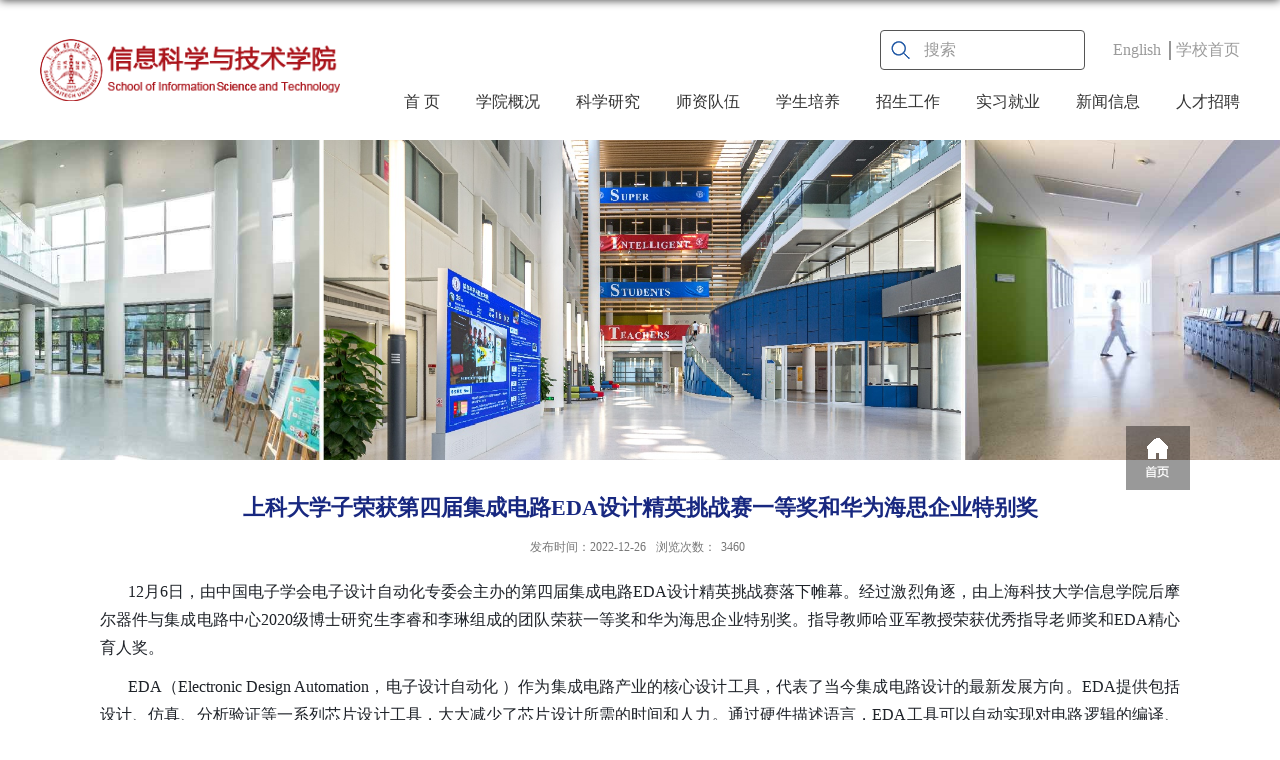

--- FILE ---
content_type: text/html
request_url: https://sist.shanghaitech.edu.cn/2022/1226/c2858a1073322/page.htm
body_size: 7333
content:
<!DOCTYPE html>
<html  class="webplus-page"  >
<head>
<meta charset="utf-8">
<meta name="renderer" content="webkit" />
<meta name="viewport" content="width=1903">
<meta name="description" content="12月6日，由中国电子学会电子设计自动化专委会主办的第四届集成..." />

<link type="text/css" href="/_css/_system/system.css" rel="stylesheet"/>
<link type="text/css" href="/_js/_portletPlugs/sudyNavi/css/sudyNav.css" rel="stylesheet" />
<link type="text/css" href="/_js/_portletPlugs/datepicker/css/datepicker.css" rel="stylesheet" />
<link type="text/css" href="/_js/_portletPlugs/simpleNews/css/simplenews.css" rel="stylesheet" />

<script language="javascript" src="/_js/sudy-jquery-autoload.js" jquery-src="/_js/jquery-2.x.min.js" sudy-wp-context="" sudy-wp-siteId="43"></script>
<script language="javascript" src="/_js/jquery-migrate.min.js"></script>
<script language="javascript" src="/_js2/loadStyle.js" sys-path="/_upload/site/1/style/1/1.css"  site-path="/_upload/site/00/2b/43/style/34/34.css" ></script>
<script language="javascript" src="/_js2/grayscale.js"   ></script>
<script language="javascript" src="/_js/jquery.sudy.wp.visitcount.js"></script>
<script type="text/javascript" src="/_js/_portletPlugs/sudyNavi/jquery.sudyNav.js"></script>
<script type="text/javascript" src="/_js/_portletPlugs/wp_photos/layer/layer.min.js"></script>
<script type="text/javascript" src="/_js/_portletPlugs/datepicker/js/jquery.datepicker.js"></script>
<script type="text/javascript" src="/_js/_portletPlugs/datepicker/js/datepicker_lang_HK.js"></script>
<link rel="icon" href="/_upload/tpl/01/ec/492/template492/favicon.ico" mce_href="/_upload/tpl/01/ec/492/template492/favicon.ico" type="image/x-icon">
<meta http-equiv="X-UA-Compatible" content="IE=edge,chrome=1">
<meta name="viewport" content="width=device-width,user-scalable=0,initial-scale=1.0, minimum-scale=1.0, maximum-scale=1.0"/>
<title>上科大学子荣获第四届集成电路EDA设计精英挑战赛一等奖和华为海思企业特别奖</title>
<script type="text/javascript" src="/_upload/tpl/01/ec/492/template492/extends/extends.js"></script>
<script type="text/javascript" src="/_upload/tpl/01/ec/492/template492/js/iscroll.js"></script>
<link rel="stylesheet" href="/_upload/tpl/01/ec/492/template492/style.css" type="text/css" />
<link rel="stylesheet" href="/_upload/tpl/01/ec/492/template492/mobile.css" type="text/css"/>
<link rel="stylesheet" href="/_upload/tpl/01/ec/492/template492/media.css" type="text/css"/>
<link rel="stylesheet" href="/_upload/tpl/01/ec/492/template492/sist.css" type="text/css"/>
<!--[if lt IE 9]>
	<script src="/_upload/tpl/01/ec/492/template492/extends/libs/html5.js"></script>
<![endif]-->
</head>
<body class="list wzy">
<!--Start||headTop-->
<div class="wrapper header" id="header">
	<div class="inner">
		<div class="mod clearfix">
			<a class="navi-aside-toggle"></a>
			<div class="head-left" frag="面板01">
				<!--logo开始-->
				<div class="sitelogo" frag="窗口01" portletmode="simpleSiteAttri">
					<a href="/main.htm" title="返回信息科学与技术学院首页"><img class="logo_s" src="/_upload/tpl/01/ec/492/template492/images/logo_s.png"><img border='0' src='/_upload/site/00/2b/43/logo.png' /><span class="sitetitle">信息科学与技术学院</span></a> 
				</div>
				<!--//logo结束-->
			</div>
			<div class="head-right">
				<div class="head_flo1 clearfix">
					<div class="site-lang clearfix" frag="窗口02" portletmode="simpleSudyNavi" configs="{'c1':'1','c7':'2','c4':'_blank','c3':'15','c6':'0','c8':'2','c9':'0','c2':'1','c5':'2'}" contents="{'c2':'0'}"> 
						
							
							<ul class="clearfix">
								
								<li class="links i1"><a href="http://sist.shanghaitech.edu.cn/sist_en" target="_self">English</a> </li>
								
								<li class="links i2"><a href="https://www.shanghaitech.edu.cn/" target="_blank">学校首页</a> </li>
								
							</ul>
							
						
					</div>
					<div class="searchbox" frag="窗口03" portletmode="search">
													<!--搜索组件-->
							<div class="wp-search clearfix">
								<form action="/_web/_search/api/search/new.rst?locale=zh_CN&request_locale=zh_CN&context=&_p=YXM9NDMmdD00OTImZD0zMDM2JnA9MyZmPTI3MDgmYT0wJm09U04mfGJubkNvbHVtblZpcnR1YWxOYW1lPTI3MDgm" method="post" target="_blank">
									<div class="search-input">
										<input name="keyword" class="search-title" type="text" placeholder="搜索"/>
									</div>
									<div class="search-btn">
										<input name="submit" class="search-submit" type="submit" value=""/>
									</div>
								</form>
							</div>
							<!--//复制以上代码到自定义搜索-->
						
					</div>	
				</div>
				<div class="head_flo_2 clearfix">
					<div class="wrapper nav wp-navi" id="nav">
						<div class="inner clearfix">
							<div class="wp-panel">
								<div class="wp-window" frag="窗口1" portletmode="simpleSudyNavi" contents="{'c2':'0'}">
									
										<div class="navi-slide-head clearfix">
											<h3 class="navi-slide-title">导航</h3>
											<a class="navi-slide-arrow"></a> 
										</div>
										
										<ul class="wp-menu" data-nav-aside='{"title":"导航","index":0}'>
											
											<li class="menu-item i1"><a class="menu-link" href="https://sist.shanghaitech.edu.cn/" target="_self">首 页</a>
												
											</li>
											
											<li class="menu-item i2"><a class="menu-link" href="/2710/list.htm" target="_self"> 学院概况</a>
												
												<em class="menu-switch-arrow"></em>
												<ul class="sub-menu ">
													<div class="nav_boxes clearfix">
														<div class="nav_fr">
															
															<li class="sub-item i2-1"><a class="sub-link" href="/2722/list.htm" target="_self">使命和愿景</a></li>
															
															<li class="sub-item i2-2"><a class="sub-link" href="/2723/list.htm" target="_self"> 学院介绍</a></li>
															
															<li class="sub-item i2-3"><a class="sub-link" href="/yzjy/list.htm" target="_self">院长寄语</a></li>
															
															<li class="sub-item i2-4"><a class="sub-link" href="/2724/list.htm" target="_self"> 顾问委员会</a></li>
															
															<li class="sub-item i2-5"><a class="sub-link" href="/2725/list.htm" target="_self"> 院务委员会</a></li>
															
														</div>
													</div>
												</ul>
												
											</li>
											
											<li class="menu-item i3"><a class="menu-link" href="/2715/list.htm" target="_self"> 科学研究</a>
												
												<em class="menu-switch-arrow"></em>
												<ul class="sub-menu ">
													<div class="nav_boxes clearfix">
														<div class="nav_fr">
															
															<li class="sub-item i3-1"><a class="sub-link" href="/2848/list.htm" target="_self">研究中心</a></li>
															
															<li class="sub-item i3-2"><a class="sub-link" href="/2849/list.htm" target="_self">联合实验室</a></li>
															
															<li class="sub-item i3-3"><a class="sub-link" href="/sbjyjzx/list.htm" target="_self">省部级研究中心</a></li>
															
															<li class="sub-item i3-4"><a class="sub-link" href="/2854/list.htm" target="_self">规章制度</a></li>
															
															<li class="sub-item i3-5"><a class="sub-link" href="/cggg/list.htm" target="_self">采购公告</a></li>
															
															<li class="sub-item i3-6"><a class="sub-link" href="http://sist.shanghaitech.edu.cn/gzzd/list.htm" target="_self">EHS</a>
												<em class="menu-switch-arrow"></em>
												<ul class="sub-menu ">
													<div class="nav_boxes clearfix">
														<div class="nav_fr">
															
															<li class="sub-item i3-6-1"><a class="sub-link" href="/zxdx/list.htm" target="_self">最新动向</a></li>
															
															<li class="sub-item i3-6-2"><a class="sub-link" href="/gzzd/list.htm" target="_self">规章制度</a></li>
															
															<li class="sub-item i3-6-3"><a class="sub-link" href="/cywd/list.htm" target="_self">常用资料</a></li>
															
														</div>
													</div>
												</ul>
												</li>
															
															<li class="sub-item i3-7"><a class="sub-link" href="/kysb/list.htm" target="_self">科研设备</a></li>
															
														</div>
													</div>
												</ul>
												
											</li>
											
											<li class="menu-item i4"><a class="menu-link" href="/szdwx/list.htm?col=0" target="_self">师资队伍</a>
												
												<em class="menu-switch-arrow"></em>
												<ul class="sub-menu ">
													<div class="nav_boxes clearfix">
														<div class="nav_fr">
															
															<li class="sub-item i4-1"><a class="sub-link" href="/szdwx/list.htm?col=0" target="_self">常任教授</a></li>
															
															<li class="sub-item i4-2"><a class="sub-link" href="/szdwx/list.htm?col=1" target="_self">特聘教授</a></li>
															
															<li class="sub-item i4-3"><a class="sub-link" href="/szdwx/list.htm?col=3" target="_self">研究人员</a></li>
															
															<li class="sub-item i4-4"><a class="sub-link" href="/szdwx/list.htm?col=4" target="_self">支撑人员</a></li>
															
															<li class="sub-item i4-5"><a class="sub-link" href="/szdwx/list.htm?col=5" target="_self">行政人员</a></li>
															
														</div>
													</div>
												</ul>
												
											</li>
											
											<li class="menu-item i5"><a class="menu-link" href="/2712/list.htm" target="_self"> 学生培养</a>
												
												<em class="menu-switch-arrow"></em>
												<ul class="sub-menu ">
													<div class="nav_boxes clearfix">
														<div class="nav_fr">
															
															<li class="sub-item i5-1"><a class="sub-link" href="/2833/list.htm" target="_self">本科生培养</a></li>
															
															<li class="sub-item i5-2"><a class="sub-link" href="/2834/list.htm" target="_self">研究生培养</a>
												<em class="menu-switch-arrow"></em>
												<ul class="sub-menu ">
													<div class="nav_boxes clearfix">
														<div class="nav_fr">
															
															<li class="sub-item i5-2-1"><a class="sub-link" href="/bydblc/list.htm" target="_self">毕业答辩流程</a></li>
															
															<li class="sub-item i5-2-2"><a class="sub-link" href="/pyfa/list.htm" target="_self">培养方案</a></li>
															
															<li class="sub-item i5-2-3"><a class="sub-link" href="/pyyxwsyxgxz/list.htm" target="_self">培养与学位授予相关细则</a></li>
															
															<li class="sub-item i5-2-4"><a class="sub-link" href="/ycdbgs/list.htm" target="_self">远程答辩公示</a></li>
															
														</div>
													</div>
												</ul>
												</li>
															
															<li class="sub-item i5-3"><a class="sub-link" href="/2835/list.htm" target="_self">本硕博课程体系</a></li>
															
															<li class="sub-item i5-4"><a class="sub-link" href="/2836/list.htm" target="_self">本科生教学教务</a></li>
															
															<li class="sub-item i5-5"><a class="sub-link" href="/2837/list.htm" target="_self">研究生教学教务</a></li>
															
															<li class="sub-item i5-6"><a class="sub-link" href="/jnpx/list.htm" target="_self">技能培训</a></li>
															
															<li class="sub-item i5-7"><a class="sub-link" href="/xsfc/list.htm" target="_self">学生风采</a></li>
															
															<li class="sub-item i5-8"><a class="sub-link" href="/2842/list.htm" target="_self">规章制度</a></li>
															
															<li class="sub-item i5-9"><a class="sub-link" href="/2843/list.htm" target="_self">资料下载</a></li>
															
														</div>
													</div>
												</ul>
												
											</li>
											
											<li class="menu-item i6"><a class="menu-link" href="/2711/list.htm" target="_self"> 招生工作</a>
												
												<em class="menu-switch-arrow"></em>
												<ul class="sub-menu ">
													<div class="nav_boxes clearfix">
														<div class="nav_fr">
															
															<li class="sub-item i6-1"><a class="sub-link" href="/bkszs/list.htm" target="_self">本科生招生</a></li>
															
															<li class="sub-item i6-2"><a class="sub-link" href="https://sist.shanghaitech.edu.cn/yjszs/" target="_self">研究生招生介绍一览</a></li>
															
															<li class="sub-item i6-3"><a class="sub-link" href="/2825/list.htm" target="_self">硕士研究生招生</a>
												<em class="menu-switch-arrow"></em>
												<ul class="sub-menu ">
													<div class="nav_boxes clearfix">
														<div class="nav_fr">
															
															<li class="sub-item i6-3-1"><a class="sub-link" href="/tzgg/list.htm" target="_self">通知公告</a></li>
															
															<li class="sub-item i6-3-2"><a class="sub-link" href="/bkzn/list.htm" target="_self">报考指南</a></li>
															
															<li class="sub-item i6-3-3"><a class="sub-link" href="/zsxc/list.htm" target="_self">招生宣传</a></li>
															
															<li class="sub-item i6-3-4"><a class="sub-link" href="/msfc/list.htm" target="_self">师生风采</a></li>
															
														</div>
													</div>
												</ul>
												</li>
															
															<li class="sub-item i6-4"><a class="sub-link" href="/2826/list.htm" target="_self">博士研究生招生</a></li>
															
															<li class="sub-item i6-5"><a class="sub-link" href="/2827/list.htm" target="_self">招生Q&A</a></li>
															
															<li class="sub-item i6-6"><a class="sub-link" href="/sqxm/list.htm" target="_self">暑期项目</a></li>
															
														</div>
													</div>
												</ul>
												
											</li>
											
											<li class="menu-item i7"><a class="menu-link" href="/2713/list.htm" target="_self"> 实习就业</a>
												
												<em class="menu-switch-arrow"></em>
												<ul class="sub-menu ">
													<div class="nav_boxes clearfix">
														<div class="nav_fr">
															
															<li class="sub-item i7-1"><a class="sub-link" href="/2844/list.htm" target="_self">实习信息</a></li>
															
															<li class="sub-item i7-2"><a class="sub-link" href="http://sist.shanghaitech.edu.cn/zpxx/list.htm" target="_self">就业信息</a>
												<em class="menu-switch-arrow"></em>
												<ul class="sub-menu ">
													<div class="nav_boxes clearfix">
														<div class="nav_fr">
															
															<li class="sub-item i7-2-1"><a class="sub-link" href="/zpxx/list.htm" target="_self">招聘信息</a></li>
															
															<li class="sub-item i7-2-2"><a class="sub-link" href="/xjh/list.htm" target="_self">宣讲会</a></li>
															
														</div>
													</div>
												</ul>
												</li>
															
															<li class="sub-item i7-3"><a class="sub-link" href="/2847/list.htm" target="_self">企业导师</a></li>
															
														</div>
													</div>
												</ul>
												
											</li>
											
											<li class="menu-item i8"><a class="menu-link" href="http://sist.shanghaitech.edu.cn/2858/list.htm" target="_self">新闻信息</a>
												
												<em class="menu-switch-arrow"></em>
												<ul class="sub-menu ">
													<div class="nav_boxes clearfix">
														<div class="nav_fr">
															
															<li class="sub-item i8-1"><a class="sub-link" href="/2858/list.htm" target="_self">新闻</a></li>
															
															<li class="sub-item i8-2"><a class="sub-link" href="https://sist.shanghaitech.edu.cn/xyhd/list.htm" target="_self">学院活动</a></li>
															
															<li class="sub-item i8-3"><a class="sub-link" href="/2862/list.htm" target="_self">国际会议</a></li>
															
															<li class="sub-item i8-4"><a class="sub-link" href="/Newsletter/list.htm" target="_self">Newsletter</a></li>
															
															<li class="sub-item i8-5"><a class="sub-link" href="/2863/list.htm" target="_self"> 通知公告</a></li>
															
															<li class="sub-item i8-6"><a class="sub-link" href="/2864/list.htm" target="_self">国际交流</a></li>
															
															<li class="sub-item i8-7"><a class="sub-link" href="/nb/list.htm" target="_self">年报</a></li>
															
															<li class="sub-item i8-8"><a class="sub-link" href="/zyjz/list.htm" target="_self">卓越讲座</a></li>
															
														</div>
													</div>
												</ul>
												
											</li>
											
											<li class="menu-item i9"><a class="menu-link" href="/2717/list.htm" target="_self"> 人才招聘</a>
												
												<em class="menu-switch-arrow"></em>
												<ul class="sub-menu ">
													<div class="nav_boxes clearfix">
														<div class="nav_fr">
															
															<li class="sub-item i9-1"><a class="sub-link" href="/2865/list.htm" target="_self">全职教授</a></li>
															
															<li class="sub-item i9-2"><a class="sub-link" href="/2866/list.htm" target="_self">科研人员</a></li>
															
															<li class="sub-item i9-3"><a class="sub-link" href="/2867/list.htm" target="_self">科研助理</a></li>
															
															<li class="sub-item i9-4"><a class="sub-link" href="/2868/list.htm" target="_self">支撑岗位</a></li>
															
															<li class="sub-item i9-5"><a class="sub-link" href="/2869/list.htm" target="_self">管理岗位</a></li>
															
															<li class="sub-item i9-6"><a class="sub-link" href="/2870/list.htm" target="_self">资料下载</a></li>
															
															<li class="sub-item i9-7"><a class="sub-link" href="/qnlt/list.htm" target="_self">青年论坛</a></li>
															
														</div>
													</div>
												</ul>
												
											</li>
											
										</ul>
										
									
								</div>
							</div>
						</div>
					</div>
				</div>		
			</div>

		</div>
	</div>
</div>
<!--End||headTop-->
<!--aside导航-->
<div class="wp-navi-aside" id="wp-navi-aside">
  <div class="aside-inner">
    <div class="navi-aside-wrap"></div>
  </div>
  <div class="navi-aside-mask"></div>
</div>
<!--End||nav-->
<!--Start||focus-->
<div class="wp-wrapper" id="container-1">
	<div class="wp-inner" frag="面板84">
		<div class="l-banner" frag="窗口84" portletmode="simpleColumnAttri" configs="{'c3':'400','c1':'0','c2':'300'}" style="background-size: cover;filter: progid:DXImageTransform.Microsoft.AlphaImageLoader(src='/_upload/tpl/01/ec/492/template492/images/list_banner.jpg', sizingMethod='scale')">
			
				<img border="0" style="margin:0 auto;" data-imgsrc="" src="/_upload/tpl/01/ec/492/template492/images/list_banner.jpg">
			
		</div>
	</div>
</div>
<!--End||focus-->
<!--Start||content-->
<div class="wrapper" id="d-container">
	<div class="inner clearfix">
		<div class="infobox">
			<div class="article" frag="窗口3" portletmode="simpleArticleAttri">
								  <h1 class="arti_title">上科大学子荣获第四届集成电路EDA设计精英挑战赛一等奖和华为海思企业特别奖</h1>
				  <h2 class="arti_title"></h2>
				  <p class="arti_metas"><!--<span class="arti_publisher">发布者：闻天明</span>--><span class="arti_update">发布时间：2022-12-26</span><span class="arti_views">浏览次数：<span class="WP_VisitCount" url="/_visitcountdisplay?siteId=43&type=3&articleId=1073322">3459</span></span></p>
				  <div class="entry">
					<div class="read"><div class='wp_articlecontent'><p style="padding:0px;line-height:1.75;font-size:14px;color:#333333;font-family:arial, microsoft yahei, u5b8bu4f53, tahoma, geneva, sans-serif;background-color:#ffffff;text-indent:2em;text-align:justify;margin-top:0px;margin-bottom:0.75em;"><span style="transition:all 0.25s cubic-bezier(0.37, 0.31, 0.2, 0.85) 0s;color:#1f2329;font-size:16px;font-family:宋体, simsun;">12月6日，由中国电子学会电子设计自动化专委会主办的第四届集成电路EDA设计精英挑战赛落下帷幕。经过激烈角逐，由上海科技大学信息学院后摩尔器件与集成电路中心2020级博士研究生李睿和李琳组成的团队荣获一等奖和华为海思企业特别奖。指导教师哈亚军教授荣获优秀指导老师奖和EDA精心育人奖。</span></p><p style="padding:0px;line-height:1.75;font-size:14px;color:#333333;font-family:arial, microsoft yahei, u5b8bu4f53, tahoma, geneva, sans-serif;background-color:#ffffff;text-indent:2em;text-align:justify;margin-top:0px;margin-bottom:0.75em;"><span style="transition:all 0.25s cubic-bezier(0.37, 0.31, 0.2, 0.85) 0s;color:#1f2329;font-size:16px;font-family:宋体, simsun;">EDA（Electronic Design Automation，电子设计自动化 ）作为集成电路产业的核心设计工具，代表了当今集成电路设计的最新发展方向。EDA提供包括设计、仿真、分析验证等一系列芯片设计工具，大大减少了芯片设计所需的时间和人力。通过硬件描述语言，EDA工具可以自动实现对电路逻辑的编译、化简、分割、布局、布线等流程。而针对这些自动化流程的</span><span style="transition:all 0.25s cubic-bezier(0.37, 0.31, 0.2, 0.85) 0s;color:#1f2329;font-size:16px;font-family:宋体, simsun;">算法</span><span style="transition:all 0.25s cubic-bezier(0.37, 0.31, 0.2, 0.85) 0s;color:#1f2329;font-size:16px;font-family:宋体, simsun;">设计与优化也成了EDA工具设计的重中之重。</span></p><p style="padding:0px;line-height:1.75;font-size:14px;color:#333333;font-family:arial, microsoft yahei, u5b8bu4f53, tahoma, geneva, sans-serif;background-color:#ffffff;text-indent:2em;text-align:justify;margin-top:0px;margin-bottom:0.75em;"><span style="transition:all 0.25s cubic-bezier(0.37, 0.31, 0.2, 0.85) 0s;color:#1f2329;font-size:16px;font-family:仿宋_gb2312, fangsong_gb2312;"><br /></span></p><p style="padding:0px;line-height:1.75;font-size:14px;color:#333333;background-color:#ffffff;text-indent:2em;font-family:宋体, simsun;margin-top:0px;margin-bottom:0.75em;">&nbsp;&nbsp;</p><p style="padding:0px;line-height:1.75;font-size:14px;color:#333333;font-family:arial, microsoft yahei, u5b8bu4f53, tahoma, geneva, sans-serif;text-indent:32px;background-color:#ffffff;text-align:center;margin-top:0px;margin-bottom:0.75em;"><img data-layer="photo" src="/_upload/article/images/39/68/a92d35f94055bc3afb5d74deec40/10b19f03-00dd-4da8-a767-2fa1007820d7.png" original-src="/_upload/article/images/e4/91/3457030143e6adb6c895274d7a79/dadf2865-bed6-4dce-a688-1306155fcb52_d.png" sudyfile-attr="{'title':'EDA1.png'}" data-bd-imgshare-binded="1" style="border:0px;vertical-align:top;transition:all 0.25s cubic-bezier(0.37, 0.31, 0.2, 0.85) 0s;margin:0px auto;max-width:100%;height:auto;width:auto;" /></p><div data-page-id="USeudmLHcoworfxAlNIcyL4VnAe" data-docx-has-block-data="false" style="margin:0px;padding:0px;transition:all 0.25s cubic-bezier(0.37, 0.31, 0.2, 0.85) 0s;font-family:arial, microsoft yahei, u5b8bu4f53, tahoma, geneva, sans-serif;font-size:16px;text-indent:2em;background-color:#ffffff;"><p style="padding:0px;line-height:1.75;font-size:14px;color:#333333;text-align:center;text-indent:2em;margin-top:0px;margin-bottom:0.75em;"><span style="transition:all 0.25s cubic-bezier(0.37, 0.31, 0.2, 0.85) 0s;color:#8f959e;font-family:宋体, simsun;">参赛团队提出的</span><span style="transition:all 0.25s cubic-bezier(0.37, 0.31, 0.2, 0.85) 0s;color:#8f959e;font-family:宋体, simsun;">算法</span><span style="transition:all 0.25s cubic-bezier(0.37, 0.31, 0.2, 0.85) 0s;color:#8f959e;font-family:宋体, simsun;">框架</span></p><p style="padding:0px;line-height:1.75;font-size:14px;color:#333333;text-align:center;text-indent:2em;margin-top:0px;margin-bottom:0.75em;"><span style="transition:all 0.25s cubic-bezier(0.37, 0.31, 0.2, 0.85) 0s;color:#8f959e;"><br /></span></p></div><div data-page-id="USeudmLHcoworfxAlNIcyL4VnAe" data-docx-has-block-data="false" style="margin:0px;padding:0px;transition:all 0.25s cubic-bezier(0.37, 0.31, 0.2, 0.85) 0s;font-family:arial, microsoft yahei, u5b8bu4f53, tahoma, geneva, sans-serif;font-size:16px;text-indent:2em;background-color:#ffffff;"><p style="padding:0px;line-height:1.75;font-size:14px;color:#333333;text-indent:2em;text-align:justify;margin-top:0px;margin-bottom:0.75em;"><span style="transition:all 0.25s cubic-bezier(0.37, 0.31, 0.2, 0.85) 0s;color:#1f2329;font-size:16px;font-family:宋体, simsun;">随着芯片制程的减小，芯片的设计成本越来越高，在设计阶段通过数学方法100%证明设计的电路功能和所需功能一致变得越来越重要，这也是电路形式化验证要解决的核心问题，因此其在工业界有着非常广泛的应用。上科大代表队通过比赛前期大量的文献阅读、试错和改进，</span><span style="transition:all 0.25s cubic-bezier(0.37, 0.31, 0.2, 0.85) 0s;color:#1f2329;"><strong style="letter-spacing:-0.03em;color:#1f1f1f;"><span style="transition:all 0.25s cubic-bezier(0.37, 0.31, 0.2, 0.85) 0s;color:#1f2329;font-size:16px;font-family:宋体, simsun;">优化了当前的复杂运算电路的形式化验证</span></strong></span><span style="transition:all 0.25s cubic-bezier(0.37, 0.31, 0.2, 0.85) 0s;color:#1f2329;"><strong style="letter-spacing:-0.03em;color:#1f1f1f;"><span style="transition:all 0.25s cubic-bezier(0.37, 0.31, 0.2, 0.85) 0s;color:#1f2329;font-size:16px;font-family:宋体, simsun;">算法</span></strong></span><span style="transition:all 0.25s cubic-bezier(0.37, 0.31, 0.2, 0.85) 0s;color:#1f2329;"><strong style="letter-spacing:-0.03em;color:#1f1f1f;"><span style="transition:all 0.25s cubic-bezier(0.37, 0.31, 0.2, 0.85) 0s;color:#1f2329;font-size:16px;font-family:宋体, simsun;">，提出了统一的运算电路形式化验证框架FVM</span></strong></span><span style="transition:all 0.25s cubic-bezier(0.37, 0.31, 0.2, 0.85) 0s;color:#1f2329;font-size:16px;font-family:宋体, simsun;">。相比于当前最先进的开源验证框架，FVM验证框架可以更快地对运算电路进行验证，同时也可以验证更多的电路。复杂运算电路的验证问题充分考验了参赛队员们对于科学问题的视角广度、EDA算法设计的思维深度，以及软硬件结合、分析和设计算法的技术水平和综合应用能力。经过近三个月的激烈角逐，参赛队伍沉着应赛，与其他知名高校队伍同台竞技，取得优异成绩。</span></p><p style="padding:0px;line-height:1.75;font-size:14px;color:#333333;text-indent:2em;text-align:justify;margin-top:0px;margin-bottom:0.75em;"><span style="transition:all 0.25s cubic-bezier(0.37, 0.31, 0.2, 0.85) 0s;color:#1f2329;font-size:16px;"><br /></span></p></div><p style="padding:0px;line-height:1.75;font-size:14px;color:#333333;font-family:arial, microsoft yahei, u5b8bu4f53, tahoma, geneva, sans-serif;text-indent:32px;background-color:#ffffff;text-align:center;margin-top:0px;margin-bottom:0.75em;"><img data-layer="photo" src="/_upload/article/images/39/68/a92d35f94055bc3afb5d74deec40/f9f3b785-03d2-4e04-bd46-a500c883be52.png" original-src="/_upload/article/images/e4/91/3457030143e6adb6c895274d7a79/6639e860-024a-46dc-a25b-133f33763c96_d.png" sudyfile-attr="{'title':'EDA2.PNG'}" data-bd-imgshare-binded="1" style="border:0px;vertical-align:top;transition:all 0.25s cubic-bezier(0.37, 0.31, 0.2, 0.85) 0s;margin:0px auto;max-width:100%;height:auto;width:auto;" /></p><div data-page-id="USeudmLHcoworfxAlNIcyL4VnAe" data-docx-has-block-data="false" style="margin:0px;padding:0px;transition:all 0.25s cubic-bezier(0.37, 0.31, 0.2, 0.85) 0s;font-family:arial, microsoft yahei, u5b8bu4f53, tahoma, geneva, sans-serif;font-size:16px;text-indent:2em;background-color:#ffffff;"><p style="padding:0px;line-height:1.75;font-size:14px;color:#333333;text-align:center;text-indent:2em;margin-top:0px;margin-bottom:0.75em;"><span style="transition:all 0.25s cubic-bezier(0.37, 0.31, 0.2, 0.85) 0s;color:#8f959e;font-family:宋体, simsun;">团队成员（左起）：李琳、李睿、哈亚军(指导教授)</span></p><p style="padding:0px;line-height:1.75;font-size:14px;color:#333333;text-align:justify;text-indent:2em;margin-top:0px;margin-bottom:0.75em;"><span style="transition:all 0.25s cubic-bezier(0.37, 0.31, 0.2, 0.85) 0s;color:#1f2329;font-size:16px;text-align:left;text-indent:2em;font-family:宋体, simsun;">EDA设计精英挑战赛由集成电路设计自动化产教融合联盟(EDA产教融合联盟）和南京江北新区管理委员会联合承办，是国内EDA领域水平最高、影响最大的竞赛之一。本次竞赛得到Synopsys、华为海思、安路科技、芯华章等国内外知名EDA公司的支持与参与。此次竞赛共有来自清华大学、北京大学、香港中文大学、东南大学等国内高校，以及美国加州大学洛杉矶分校等81所高校的457支队伍参赛，一等奖的获奖比率为5.7%。</span></p></div><p><br /></p></div></div>
				  </div>
				
			</div>
		</div>
  </div>
</div>
<!--End||content-->
<!--Start||footer-->
<div class="wrapper footer" id="footer">
	<div class="inner">
		<div class="mod clearfix">
			<div class="fo_l">
				<img src="/_upload/tpl/01/ec/492/template492/images/footlogo.png">
			</div>
			<div class="fo_c">
				<div class="con">
					<p class="copyright"><span>Copyright © 上海科技大学 版权所有</span><span><a href="https://www.beian.gov.cn/portal/registerSystemInfo?recordcode=31011502006855"><img src="/_upload/tpl/01/ec/492/template492/images/bei.png">沪公网安备 31011502006855号</a></span></p>
					<p class="copyright"><span>地址：上海市浦东新区华夏中路393号 邮编：201210</span></p>
				</div>
			</div>
			<div class="fo_r" frag="窗口91" portletmode="simpleNews" configs="{'c8':'1','c42':'320','c25':'320','c30':'0','c29':'1','c22':'0','c23':'1','c34':'300','c20':'0','c31':'0','c16':'1','c3':'2','c2':'序号,标题,发布时间','c27':'480','c43':'0','c17':'0','c5':'_blank','c24':'240','c32':'','c26':'1','c37':'1','c28':'640','c40':'1','c15':'0','c14':'1','c44':'0','c33':'500','c10':'50','c18':'yyyy-MM-dd','c36':'0','c1':'1','c6':'-1','c19':'yyyy-MM-dd','c21':'0','c4':'1','c35':'-1:-1','c39':'300','c38':'100','c7':'1','c12':'0','c9':'0','c11':'1','c13':'200','c41':'240'}" contents="{'c2':'1'}">
				<div class="con">
					<div id="wp_news_w91"> 

						<ul class="news_list clearfix">
							
							<li class="news n1">
								<div class="news_box clearfix">
									<div class="news_img"><a href='#' target='_blank' title='学校官微'><img src='/_upload/article/images/fa/09/5b71c7f9432a93d43febc2a5e1b4/febde8c4-bd84-402d-b496-c7a74e2aa7e8_s.jpg' width='320' /></a></div>
									<div class="news_con">
										<div class="news_title"><a href='#' target='_blank' title='学校官微'>学校官微</a></div>
									</div>
								</div>
							</li>
							
							<li class="news n2">
								<div class="news_box clearfix">
									<div class="news_img"><a href='#' target='_blank' title='学院官微'><img src='/_upload/article/images/e5/06/f7bc9cb94ffeb347178b789183d5/750d1c8b-fe72-408a-ac4b-919754206d8c_s.jpg' width='320' /></a></div>
									<div class="news_con">
										<div class="news_title"><a href='#' target='_blank' title='学院官微'>学院官微</a></div>
									</div>
								</div>
							</li>
							
						</ul>
					</div> 

				</div>
			</div>
		</div>
	</div>
</div>
<div class="clickint">
    <div id="return"><img src="/_upload/tpl/01/ec/492/template492/images/return.png"><div class="bg"></div></div>
    <div id="returnhome"><a href="http://sist.shanghaitech.edu.cn/main.htm"><img src="/_upload/tpl/01/ec/492/template492/images/returnhome.png"><div class="bg"></div></a></div>
</div>
<!--End||footer-->
<script type="text/javascript" src="/_upload/tpl/01/ec/492/template492/js/comcus.js"></script>
<script type="text/javascript" src="/_upload/tpl/01/ec/492/template492/js/list.js"></script>
<script type="text/javascript" src="/_upload/tpl/01/ec/492/template492/js/app.js"></script>
<script type="text/javascript">
$(function(){
	// 初始化SDAPP
	new SDAPP({
		"menu":{
			type:"slide,aside"
		}
	});
});
</script>
</body>
</html>
 <img src="/_visitcount?siteId=43&type=3&articleId=1073322" style="display:none" width="0" height="0"/>

--- FILE ---
content_type: text/html;charset=UTF-8
request_url: https://sist.shanghaitech.edu.cn/_visitcountdisplay?siteId=43&type=3&articleId=1073322
body_size: 147
content:
3460


--- FILE ---
content_type: text/html;charset=UTF-8
request_url: https://sist.shanghaitech.edu.cn/_s43/_t335/dhwz/list.psp
body_size: 2416
content:
<!DOCTYPE html>
<html  class="webplus-list"  >
<head>
<meta charset="utf-8">
<meta name="renderer" content="webkit" />
<meta name="viewport" content="width=1903">

<link type="text/css" href="/_css/_system/system.css" rel="stylesheet"/>
<link type="text/css" href="/_js/_portletPlugs/simpleNews/css/simplenews.css" rel="stylesheet" />

<script language="javascript" src="/_js/jquery.min.js" sudy-wp-context="" sudy-wp-siteId="43"></script>
<script language="javascript" src="/_js2/loadStyle.js" sys-path="/_upload/site/1/style/1/1.css"  site-path="/_upload/site/00/2b/43/style/34/34.css" ></script>
<script language="javascript" src="/_js2/grayscale.js"   ></script>
<script language="javascript" src="/_js/jquery.sudy.wp.visitcount.js"></script>
<link rel="icon" href="/_upload/tpl/01/4f/335/template335/favicon.ico" mce_href="/_upload/tpl/01/4f/335/template335/favicon.ico" type="image/x-icon">
<meta http-equiv="X-UA-Compatible" content="IE=edge,chrome=1">
<meta name="viewport" content="width=device-width,user-scalable=0,initial-scale=1.0, minimum-scale=1.0, maximum-scale=1.0"/>
<title>信息科学与技术学院</title>
<meta name="keywords" content="信息科学与技术学院">
<meta name="description" content="上海科技大学" >
<script type="text/javascript" src="/_upload/tpl/01/4f/335/template335/extends/extends.js"></script>
<link rel="stylesheet" href="/_upload/tpl/01/4f/335/template335/style.css" type="text/css" />
<link rel="stylesheet" href="/_upload/tpl/01/4f/335/template335/slick.css" type="text/css" />
<link rel="stylesheet" href="/_upload/tpl/01/4f/335/template335/aos.css" type="text/css" />
<link rel="stylesheet" href="/_upload/tpl/01/4f/335/template335/mobile.css" type="text/css"/>
<link rel="stylesheet" href="/_upload/tpl/01/4f/335/template335/media.css" type="text/css"/>
<!--[if lt IE 9]>
<script src="/_upload/tpl/01/4f/335/template335/extends/libs/html5.js"></script>
<![endif]-->
</head>
<body class="main">
<!--Start||head-->
<div class="box_cont" frag="窗口1" portletmode="simpleNews" configs="{'c8':'1','c42':'320','c25':'320','c30':'0','c29':'1','c22':'0','c23':'1','c34':'300','c20':'0','c31':'0','c16':'1','c3':'8','c2':'序号,标题,发布时间,简介','c27':'480','c43':'0','c17':'0','c5':'_blank','c24':'240','c32':'','c26':'1','c37':'1','c28':'640','c40':'1','c15':'0','c14':'1','c44':'0','c33':'500','c10':'-1','c18':'yyyy-MM-dd','c36':'0','c1':'1','c6':'-1','c19':'yyyy-MM-dd','c21':'0','c4':'1','c35':'-1:-1','c39':'300','c38':'100','c7':'1','c12':'0','c9':'0','c11':'1','c13':'200','c41':'240'}" contents="{'c2':'0'}" style="width:100%;min-height:100px;">
	<div id="wp_news_w1"> 

		<div class="boxes">
			<div class="clearfix">
				
				<div class="nav_news clearfix">
					<div class="nav_fl">
						<div class="fl_fl"><a href='#' target='null' title='1'><img src='/_upload/article/images/33/b8/f4552be24407b6b2e99d1fafc42c/e94ee581-2dd4-4602-9443-5e6ed6f0ef7c.jpg' width='320' /></a></div>
						<div class="fl_fr"><a href='#' target='null' title='1'>上海科技大学信息科学与技术学院（SIST）将投身国家高等教育改革创新事业，立志成为一个拥有世界级科研实验室和教授团队的顶级学术科研机构。信息学院致力于营造一个开放、自由、独立的学术氛围，支持和激励学院每一位科研人员最大限度地将自身学术潜能转化为令人瞩目的科研成就。信息学院致力于成为信息科学与技术领域未来科学家、工程师、创业者和产业领军人物的摇篮，为中国乃至世界的经济转型和发展做出关键性的贡献。</a></div>
					</div>
				</div>
				
				<div class="nav_news clearfix">
					<div class="nav_fl">
						<div class="fl_fl"><a href='#' target='null' title='2'><img src='/_upload/article/images/81/b5/288a47c4404284c4fe0e226c4078/eb77dc2b-7348-492f-9323-618d0a786fc3.jpg' width='320' /></a></div>
						<div class="fl_fr"><a href='#' target='null' title='2'>上海科技大学信息科学与技术学院（SIST）将投身国家高等教育改革创新事业，立志成为一个拥有世界级科研实验室和教授团队的顶级学术科研机构。信息学院致力于营造一个开放、自由、独立的学术氛围，支持和激励学院每一位科研人员最大限度地将自身学术潜能转化为令人瞩目的科研成就。</a></div>
					</div>
				</div>
				
				<div class="nav_news clearfix">
					<div class="nav_fl">
						<div class="fl_fl"><a href='#' target='null' title='3'><img src='/_upload/article/images/d3/a5/ca2f50a74399905b5287dbbd96f1/3ecdc87e-59de-4e0e-81ab-cae962cf1448.jpg' width='320' /></a></div>
						<div class="fl_fr"><a href='#' target='null' title='3'>上海科技大学信息科学与技术学院（SIST）将投身国家高等教育改革创新事业，立志成为一个拥有世界级科研实验室和教授团队的顶级学术科研机构。信息学院致力于营造一个开放、自由、独立的学术氛围，支持和激励学院每一位科研人员最大限度地将自身学术潜能转化为令人瞩目的科研成就。信息学院致力于成为信息科学与技术领域未来科学家、工程师、创业者和产业领军人物的摇篮，为中国乃至世界的经济转型和发展做出关键性的贡献。</a></div>
					</div>
				</div>
				
				<div class="nav_news clearfix">
					<div class="nav_fl">
						<div class="fl_fl"><a href='#' target='null' title='4'><img src='/_upload/article/images/19/87/f5283f904d8bab45245006c1121e/826c7b69-7296-47fc-aa17-1c87a65d3473.jpg' width='320' /></a></div>
						<div class="fl_fr"><a href='#' target='null' title='4'>上海科技大学信息科学与技术学院（SIST）将投身国家高等教育改革创新事业，立志成为一个拥有世界级科研实验室和教授团队的顶级学术科研机构。信息学院致力于营造一个开放、自由、独立的学术氛围，支持和激励学院每一位科研人员最大限度地将自身学术潜能转化为令人瞩目的科研成就。</a></div>
					</div>
				</div>
				
				<div class="nav_news clearfix">
					<div class="nav_fl">
						<div class="fl_fl"><a href='#' target='null' title='5'><img src='/_upload/article/images/ac/65/81feafa94e23bf1ff3c0b762ae74/ddbc4ad0-906e-404f-8e44-137b701d8de6.jpg' width='320' /></a></div>
						<div class="fl_fr"><a href='#' target='null' title='5'>上海科技大学信息科学与技术学院（SIST）将投身国家高等教育改革创新事业，立志成为一个拥有世界级科研实验室和教授团队的顶级学术科研机构。信息学院致力于营造一个开放、自由、独立的学术氛围，支持和激励学院每一位科研人员最大限度地将自身学术潜能转化为令人瞩目的科研成就。信息学院致力于成为信息科学与技术领域未来科学家、工程师、创业者和产业领军人物的摇篮，为中国乃至世界的经济转型和发展做出关键性的贡献。</a></div>
					</div>
				</div>
				
				<div class="nav_news clearfix">
					<div class="nav_fl">
						<div class="fl_fl"><a href='#' target='null' title='6'><img src='/_upload/article/images/3c/d8/0f1eb5564a259273ee6f17210a03/aac603a9-93a8-4698-ac76-6b4809fbbbda.jpg' width='320' /></a></div>
						<div class="fl_fr"><a href='#' target='null' title='6'>上海科技大学信息科学与技术学院（SIST）将投身国家高等教育改革创新事业，立志成为一个拥有世界级科研实验室和教授团队的顶级学术科研机构。信息学院致力于营造一个开放、自由、独立的学术氛围，支持和激励学院每一位科研人员最大限度地将自身学术潜能转化为令人瞩目的科研成就。</a></div>
					</div>
				</div>
				
				<div class="nav_news clearfix">
					<div class="nav_fl">
						<div class="fl_fl"><a href='#' target='null' title='7'><img src='/_upload/article/images/aa/9f/24db0cec4928ae212a320dcabdcf/15fd5e0d-3baf-4757-8a40-122d1e009c11.jpg' width='320' /></a></div>
						<div class="fl_fr"><a href='#' target='null' title='7'>上海科技大学信息科学与技术学院（SIST）将投身国家高等教育改革创新事业，立志成为一个拥有世界级科研实验室和教授团队的顶级学术科研机构。信息学院致力于营造一个开放、自由、独立的学术氛围，支持和激励学院每一位科研人员最大限度地将自身学术潜能转化为令人瞩目的科研成就。</a></div>
					</div>
				</div>
				
				<div class="nav_news clearfix">
					<div class="nav_fl">
						<div class="fl_fl"><a href='#' target='null' title='8'><img src='/_upload/article/images/cb/0d/226ba1f24573ad80e57b1b68f246/5a16585e-d14e-450e-9e99-351f2528f606.jpg' width='320' /></a></div>
						<div class="fl_fr"><a href='#' target='null' title='8'>上海科技大学信息科学与技术学院（SIST）将投身国家高等教育改革创新事业，立志成为一个拥有世界级科研实验室和教授团队的顶级学术科研机构。信息学院致力于营造一个开放、自由、独立的学术氛围，支持和激励学院每一位科研人员最大限度地将自身学术潜能转化为令人瞩目的科研成就。信息学院致力于成为信息科学与技术领域未来科学家、工程师、创业者和产业领军人物的摇篮，为中国乃至世界的经济转型和发展做出关键性的贡献。</a></div>
					</div>
				</div>
				
			</div>
		</div>
	</div> 

</div>
</body>
</html>

 <img src="/_visitcount?siteId=43&type=2&columnId=7501" style="display:none" width="0" height="0"/>

--- FILE ---
content_type: text/css
request_url: https://sist.shanghaitech.edu.cn/_upload/tpl/01/ec/492/template492/style.css
body_size: 14008
content:
@charset "utf-8";
html,body,h1,h2,h3,h4,h5,h6,div,dl,dt,dd,ul,ol,li,p,blockquote,pre,hr,figure,table,caption,th,td,form,fieldset,legend,input,button,textarea,menu{ margin:0; padding:0; font-family:"Microsoft YaHei"}
header,footer,section,article,aside,nav,hgroup,address,figure,figcaption,menu,details{ display:block; }
table{ border-collapse:collapse; border-spacing:0; }
caption,th{ text-align:left; font-weight:normal; }
html,body,fieldset,img,iframe,abbr{ border:0;}
img{vertical-align:top;}
html{ overflow-x:hidden; }
i,cite,em,var,address,dfn{ font-style:normal; }
[hidefocus],summary{ outline:0; }
li{ list-style:none; }
h1,h2,h3,h4,h5,h6,small{ font-size:100%;font-family:"Microsoft YaHei" }
sup,sub{ font-size:83%; }
pre,code,kbd,samp{ font-family:inherit; }
q:before,q:after{ content:none; }
textarea{ overflow:auto; resize:none; }
label,summary{ cursor:default; }
a,button{ cursor:pointer; font-family:"Microsoft YaHei"}
h1,h2,h3,h4,h5,h6,strong,b{ font-weight:bold; }
del,ins,u,s,a,a:hover{ text-decoration:none; }
body,textarea,input,button,select,keygen,legend{ font:13px/1 arial,\5b8b\4f53; color:#333; outline:0; }
:focus { outline:0; }
/*备用样式表*/
.none { display:none; }
.wcb{ width:100%; height:30px; border:2px dashed #97CBE0; }
.hidden { visibility:hidden; }
.clear { width:100%; height:0; line-height:0; font-size:0; overflow:hidden; clear:both; display:block; _display:inline; }
.clearfix:after{clear: both;content: ".";display: block;height:0;visibility: hidden;}
.clearfix{ display: block; *zoom:1; }
.icon{display:inline-block;width: 32px;height: 32px;vertical-align:middle;background:url(images/icon.png) no-repeat;}
/*css3扩展*/
body:before {content: ""; position: fixed; top: -10px; left: 0; z-index: 110; width: 100%; height: 10px;
 -webkit-box-shadow: 0px 0px 10px rgba(0,0,0,.8);
	-moz-box-shadow: 0px 0px 10px rgba(0,0,0,.8);
	     box-shadow: 0px 0px 10px rgba(0,0,0,.8);
}
::-webkit-input-placeholder { color:#ccc;}
:-moz-placeholder {color:#ccc;}
::-moz-placeholder { color:#ccc;}
:-ms-input-placeholder { color:#ccc;}
/**布局开始**/
body {line-height:1;font-size: 13px;font-family: "Arial","Microsoft YaHei","\u5b8b\u4f53", Tahoma, Geneva, sans-serif;color:#333; }
p{line-height:1.75;font-family:"Microsoft YaHei"}
a {color:#3b3b3b; text-decoration:none; transition:all 0.4s ease-in-out; }
a:hover { color:#095ab5; }
/*页面尺寸*/
.wrapper { width:100%; margin:0 auto;  }
.wrapper .inner {width: 1200px;margin:0 auto;position:relative;} /**页面全局宽度**/
/*headtop*/
#headtop{background: #666;}
#headtop .inner{}
.headtop .top-left{float: left;}
.headtop .top-right{float:right;}
/*head开始*/
#header {height:140px;}
#header .inner{position:relative;}
.header .sitelogo{float:left;margin-top: 39px;width:100%;}
.header .sitetitle {display:inline-block;margin-top: 28px;margin-left:10px;font-size:32px;font-weight:bold;color:#fff;} /**站点名称**/
.header .head-left{float:left;display:inline-block;width:300px;}
.header .head-main{float:left;margin-top:10px;}
.header .head-right{float:right;margin-top: 25px;}
.header .head-right .head_flo1{width:360px;margin:0 0 11px auto;}
.enf .header .head-right .head_flo1{width:375px}
.enf .header .head-right .site-lang{width:170px}
/*rale样式*/
.site-rale{}
.site-rale ul{}
.site-rale ul li.links{float:left;}
.site-rale ul li.links a{line-height: 35px;padding: 0 12px 0 12px;padding-left: 19px;font-size: 13px;color: #cad3d4;background:url(images/icon_role.png) no-repeat;}
.site-rale ul li.links a:hover{color:#fff;}
.site-rale ul li.links.i1 a{background-position: 0px 0px;}
.site-rale ul li.links.i2 a{background-position: -90px 0px;}
.site-rale ul li.links.i3 a{background-position: -187px 0px;}
.site-rale ul li.links.i4 a{background-position: -269px 0px;}
/*lang样式*/
.site-lang{float:right;width:150px;margin-top:5px;}
.site-lang ul{float:right;}
.site-lang ul li.links{float:left;list-style: none;background:url(images/link.png) no-repeat right;}
.site-lang ul li.links a{line-height: 40px;font-size: 16px;color: #9b9b9b;}
.site-lang ul li.links a:hover{color:#5d5c5c;}
.site-lang ul li.links.i1 {padding-right: 10px;}
.site-lang ul li.links.i2 {padding-left: 5px;background: none;}
/*默认主导航样式*/
#nav{}
#nav .inner{width:auto;}
#nav .inner .wp-panel{}/*导航*/
#nav .inner .wp-panel .wp-window{}
#nav .inner .wp-panel .navbg{position:absolute; z-index:-1;left:0;right:0;top:0;bottom:0; width:auto; height:100%;background:#fff;opacity:.7;filter:alpha(opacity=70);}
/*导航样式：后台绑定时也可以定义配置*/
.nav .wp-menu {margin:0 -18px;position: relative;}
.nav .wp-menu .menu-item {display: inline-block; float: left;}
.nav .wp-menu .menu-item.i1 { background:none;}
.nav .wp-menu .menu-item a > .menu-switch-arrow{ display:none; width:20px; height:20px; background:url(images/nav_j.png) no-repeat center center;vertical-align:middle; }
.nav .wp-menu .menu-item a.menu-link {display: inline-block;padding: 0 18px;line-height: 42px;color: #333333;font-size: 16px;position:relative;}
.nav .wp-menu .menu-item.hover a.menu-link,
.nav .wp-menu .menu-item a.hover{text-decoration: none; color: #004098;}
.nav .wp-menu .menu-item a.menu-link:after{border-bottom:3px solid #004098;width:0;transition: all .4s;content: "1";font-size:0;position: absolute;left: 50%;}
.nav .wp-menu .menu-item a.menu-link:hover:after{width:100%;left:0;}
.nav .sub-menu {display: none;position: absolute;left: 0;top: 45px;min-width: 100%;text-align:center;z-index: 100;background:#fff;text-align:center;}
.nav .sub-menu .sub-item { position: relative; white-space: nowrap; vertical-align: top; _zoom:1;list-style: none;float: left;width: 50%;}
.nav .sub-menu .sub-item a {display: block;color: #000;height: 36px;line-height: 36px;padding: 0 17px;font-size: 14px;background:none;}
.nav .sub-menu .sub-item.hover> a,
.nav .sub-menu .sub-item a:hover{color:#004098;}
.nav .sub-menu .sub-menu { left: 100%; top:0px; z-index: 200; background:#fff;display:none !important;}
/**主页banner开始**/
#banner {background: #e7e2df;}
#banner .inner {width:auto;max-width: 1345px;text-align: center;position:relative;}
/**主体模块样式**/
#m-container {}
#m-container .inner {}
/**首页三列布局**/
.mod {}
.mbox {}

.main1{background: #f8f8f8;}
.main1 .inner{padding:41px 0px 0px;}
.main1 .ml ,.main2 .ml{float:left; width:69.2%;}
.main1 .mr ,.main2 .mr{float:right;width: 30.8%;}
div#container-2 {padding-top: 70px;background: #f8f8f8;}
/**标题栏新闻窗口**/
.post.post1.post-10.mbox {
   margin-bottom: 36px;
}
.post .tt {display:inline-block;width:100%;border-bottom: 0px solid #e6e6e6;} /**标题栏**/
.post .tt .tit {display:inline-block;float:left;font-size: 16px;font-weight:normal;} /**标题字体**/
.post .tt .tit .title {display:block;line-height: 42px;color: #424242;font-family:"Microsoft yahei";}
.post .tt .tit .name{ display:none; line-height:16px; color:#333; }/*栏目别名*/
.post .con .wp_article_list .list_item { border-bottom:1px dashed #ccc; } /**新闻列表**/
.post .con .wp_article_list .list_item .Article_Index { background:url(images/li.gif) no-repeat center; }
.post .more_btn {display:inline-block;*display:inline; *zoom:1;margin-top: 10px;line-height: 20px;float:right;}
.post .more_btn .more_text,.post .more_btn a {font-size:0px; display:block;cursor:pointer;height: 16px;width:16px;background:url(images/more.png) no-repeat center;} 
.post .more_btn a{color:#666;} 
.post .more_btn a:hover{color:#666;} 
/*标准标题*/
.post1 {}
.post1 .tt {}
.post1 .tt .tit {}
.post1 .tt .tit .title {display:inline-block;margin-right:20px;font-size: 36px;font-weight:bold;color: #004098;cursor:pointer;}
.post1 .tt .tit .title.selected {color:#0f429b;}
.post1 .more_btn a{color:#1826a5;}
/*带图标标题*/
.post2 { }
.post2 .tt {}
.post2 .tt .tit {padding-left:24px; background:url('images/new1_icon.png') no-repeat left center;}
.post2 .tt .tit .title {font-size: 16px;font-weight:bold;color: #18267d;cursor:pointer;}
.post2 .con {}
/*居中标题*/
.post3 {}
.post3 .tt {width:100%; text-align: center; } 
.post3 .tt .tit {float:none;}
.post3 .tt .tit .title {font-weight:bold; color: #1B2EA3;}
.post3 .more_btn {margin-left:10px;line-height: 20px; float:none;}
/*标题切换hover*/
.post4 {}
.post4 .tt {border-bottom:1px solid #57b8ef;}
.post4 .tt .tit {border-bottom:0px;}
.post4 .tt .tit .title {display:inline-block;margin-right:20px;color: #333;border-bottom:3px solid #fff;cursor:pointer;}
.post4 .tt .tit .title.selected { border-bottom: 3px solid #0074B3;  color:#000;}
.post4 .more_btn a{color:#1826a5;}
/*左标题右内容*/
.post5 {background:#1826a5;}
.post5 .tt {float:left;width: 120px;margin-right: -120px;position:relative;}
.post5 .tt .tit {float:none;margin-top: 26px;width:100%;font-size: 18px;}
.post5 .tt .tit .title {text-align:center;color: #fff;}
.post5 .more_btn{display:inline-block;position:absolute;left:0;right:0;bottom: -54px;z-index:100;height:auto;text-align:center;margin-top: 0px;} 
.post5 .more_btn a{line-height: 45px;color: #fff;}
.post5 .con{padding:0;position:relative;}
.post5 .con .conbox{margin-left: 120px;padding-left: 15px;background: #fff;}
/**自定义新闻列表**/
.news_list { }
.news_list li.news {line-height: 34px;padding-left:0px;} /**标题图标**/
.news_list li.news span.news_title { float:left; }/*标题*/
.news_list li.news span.news_title img {vertical-align: middle;}
.news_list li.news span.news_meta {float:right;margin-left:2px;color: #9C9C9C;}/*属性*/
.news_list li.news .news_time,
.news_list li.news .news_time span{color: #666;}/*发布时间*/
.news_list li.news .news_icon {display:inline-block;margin:0 auto; border:0px solid red;}
.news_list li.news .news_text {line-height:22px; color:#666;}/*默认简介*/
.news_list li.news .news_bg {position:absolute; left:0px;bottom:0px; right:0px; height:30px; background:#000; opacity:.7; filter:Alpha(opacity=70);}
.news_list li.news p {line-height:34px;}
/*日历新闻样式1*/
.rili{}
.rili .con{ padding:5px 0px;}
.rili .news_list {}
.rili .news_list li.news{margin-top:0px;}
.rili .news_list li.news.n1{}
.rili .news_list li.news .news_date{float: left;width: 60px;height: 28px;line-height:28px;margin-top:3px;margin-right: -70px;font-family:"Microsoft YaHei";border-radius:4px;background: #146cc1;text-align:center;vertical-align:middle;}
.rili .news_list li.news .news_date .news_year{display:inline-block;padding: 0 4px;font-size: 18px;color: #fff;}
.rili .news_list li.news .news_date .news_days{display:inline-block;height: 26px;padding: 0 6px;font-size: 14px;color: #18267d;border-radius:0px 4px 4px 0px;background: #fff;vertical-align:top;border:1px solid #146cc1;}
.rili .news_list li.news .news_wz{width:100%;} 
.rili .news_list li.news .news_wz .news_con{margin-left:70px;}
.rili .news_list li.news .news_title{line-height: 34px;margin-top: 0px;font-size: 14px;color:#000;} 
.rili .news_list li.news .news_text{line-height: 20px; margin-top:0px;font-size: 12px;color:#666;}
/*日历新闻样式2*/
.rili2{}
.rili2 .con{ padding:5px 0px;}
.rili2 .news_list {}
.rili2 .news_list li.news{margin-bottom: 18px;padding-bottom: 18px;border-bottom:1px solid #eee;}
.rili2 .news_list li.news .news_date{float: left;width: 60px;margin-right:-70px;background:#00707a;text-align:center;position:relative;}
.rili2 .news_list li.news .news_date:before{content:"1";font-size:0;width:100%;position:absolute;top:0;left:0;border-top:2px solid #f2c21c;background:url(images/time_sj.png) no-repeat center top;}
.rili2 .news_list li.news .news_date .news_year{line-height: 32px;font-size: 16px; color:#004098; background-color:#fff; transition:all 0.4s ease-in-out;border: 1px solid #dfe0e2;border-top: 0;border-bottom: 0;}
.rili2 .news_list li.news .news_date .news_days{line-height:30px; font-size: 16px; color:#fff; background-color:#b0c4de;}
.rili2 .news_list li.news .news_wz{width:100%;}
.rili2 .news_list li.news .news_wz .news_con{margin-left:81px; padding: 4px 0px;} 
/*标题文*/
.news_text{}
.news_text .news_list {}
.news_text .news_list li.news{margin-bottom:10px;} 
.news_text .news_list li.news .news_title{line-height: 24px; font-size: 15px;} 
.news_text .news_list li.news .news_text{line-height:22px;font-size: 13px;}
.news_text .news_list li.news .news_time{line-height: 28px;font-size: 13px;}
/*图列表*/
.news_tu{}
.news_tu .con{padding: 12px 0px;}
.news_tu .news_list { margin:0px -10px;}
.news_tu .news_list li.news{float:left;width:25%;}
.news_tu .news_list li.news .news_box{margin:0px 10px; transition:all 0.4s ease-in-out;}
.news_tu .news_list li.news .news_box:hover{opacity:.85; filter:Alpha(opacity=85);}
.news_tu .news_list li.news .news_imgs{padding-top:75%;background-color:#efefef;position:relative;overflow:hidden;}
.news_tu .news_list li.news .news_imgs img{width:100%;height:auto;position:absolute;left:0;top:0;right:0;bottom:0;margin:auto;max-width:100%;}
.news_tu .news_list li.news .news_wz{}
.news_tu .news_list li.news .news_wz .news_con{} 
.news_tu .news_list li.news .news_title{line-height: 45px;height:45px;overflow: hidden;text-overflow:ellipsis;white-space: nowrap;font-size: 14px;} 
.news_tu .news_list li.news .news_title a{}
/*图文*/
.tu_text{}
.tu_text .news_list {}
.tu_text .news_list li.news{margin-bottom:10px;}
.tu_text .news_list li.news .news_imgs{float: left;width: 160px; margin-right:-175px;}
.tu_text .news_list li.news .news_imgs a{height: 120px; display:table-cell; vertical-align:middle; background-color:#efefef;}
.tu_text .news_list li.news .news_imgs img{width:100%; height:auto; }
.tu_text .news_list li.news .news_wz{width:100%;} 
.tu_text .news_list li.news .news_wz .news_con{margin-left:175px; padding: 0px 0px; position:relative;} 
.tu_text .news_list li.news .news_title{line-height: 24px; font-size: 15px;} 
.tu_text .news_list li.news .news_text{line-height:22px; font-size:12px;}
.tu_text .news_list li.news .news_time{line-height: 26px; font-size:12px;}
/*文字图标链接*/
.link_text {margin-bottom:0px;}
.link_text .news_list{margin:0 -5px;}
.link_text .news_list li.news{float:left;width:20%;text-align:center;}
.link_text .news_list li.news .news_box{margin:0 5px;}
.link_text .news_list li.news .link_icon{display:inline-block;width:100%;background-color:#1b2ea3;}
.link_text .news_list li.news .link_icon:hover{background-color:#666;}
.link_text .news_list li.news .link_con{display:block;line-height:30px;color:#fff;}
/*图标链接*/
.link_icon {margin-bottom:0px;}
.link_icon .news_list{margin:0 -10px;}
.link_icon .news_list li.news{float:left;width:20%;text-align:center;border:none;}
.link_icon .news_list li.news .news_box{margin:0 10px;}
.link_icon .news_list li.news .link_icon{display:inline-block;width:100%;background-color:#1b2ea3; opacity:1; filter:Alpha(opacity=100);}
.link_icon .news_list li.news .link_icon:hover{background-color:#1b2ea3; opacity:.8; filter:Alpha(opacity=80);}
.link_icon .news_list li.news .link_icon .icon{width: 35px;height: 34px;margin: 10px 0px;border:0px solid red;}
.link_icon .news_list li.news.i1 .link_icon .icon{background-position: 0px 0px;}
.link_icon .news_list li.news.i2 .link_icon .icon{background-position: -86px 0px;}
.link_icon .news_list li.news.i3 .link_icon .icon{background-position: -169px 0px;}
.link_icon .news_list li.news.i4 .link_icon .icon{background-position: -258px 0px;}
.link_icon .news_list li.news.i5 .link_icon .icon{background-position: -335px 0px;}
.link_icon .news_list li.news.i6 .link_icon .icon{background-position: -421px 0px;}
.link_icon .news_list li.news.i7 .link_icon .icon{background-position: -86px 0px;}
.link_icon .news_list li.news.i8 .link_icon .icon{background-position: -86px 0px;}
.link_icon .news_list li.news .link_con{display:block;line-height:30px;color:#000;}

.post-33{}
.post-33 .con{}
.post-33 .news_list{}
.post-33 .news_list li.news{padding-left:18px; background:url('images/news_biao.png') no-repeat 3px center;}

/***********************************************************
 * 列表页
 */
/**首页三列布局**/
/**列表页**/
/*栏目图片*/
.l-banner{height: 320px;background-position:center center;background-repeat:no-repeat;text-align:center;}
.l-banner img{display:none;height:100%;vertical-align:top;}
/**主体列表页开始**/
#l-container {}
#l-container .inner .mod{padding:0;}
/**主体文章页开始**/
#d-container {}
#d-container .inner {background:#fff;}

.col_menu {width: 240px;float:left;margin-right:-240px;position:relative;} 
.col_menu .l-qh{ margin-bottom:10px;}
.col_menu .col_menu_head {background: #b0c4de;}/**位置栏目背景**/
.col_menu .col_menu_head h3.col_name {font-size: 18px;font-weight:normal;color:#fff;}/**位置栏目字体**/
.col_menu .col_menu_head h3.col_name .col_name_text { display:block; line-height:50px; padding:0px 5px 0px 30px;}/**栏目名称图标**/
.col_menu .col_menu_con{border:1px solid #e4e4e4;}
/*栏目列表*/
.col_list{}
.col_list .wp_listcolumn { border-top:0px solid #2867A0; border-bottom:0px solid #fff; }
.col_list .wp_listcolumn .wp_column a {color:#333;font-size: 15px;font-weight:normal;background:none;border-top:0px solid #fff;border-bottom: 1px solid #F6EAEA;}
.col_list .wp_listcolumn .wp_column a .column-name{padding:5px 0px 5px 28px;line-height:32px;}
.col_list .wp_listcolumn .wp_column a:hover,
.col_list .wp_listcolumn .wp_column a.selected { color:#0f429b; background:#eee; } 
.col_list .wp_listcolumn .wp_column a.selected span.column-name{color: #0f429b;}
.col_list .wp_listcolumn .wp_subcolumn .wp_column a{ color:#454545;background:none; border-top:1px solid #fff; border-bottom:1px solid #bbb;}
.col_list .wp_listcolumn .wp_column.parent > a .column-name{font-weight:bold; color:#0f429b;}
.col_list .wp_listcolumn .wp_column .sub_list a.selected .column-name:after {
    background: #f2f2f2 url(images/plus.png) no-repeat 35%;
}
/*二级子栏目**/
.col_list .wp_listcolumn .wp_column .sub_list a {color:#333;border-top:1px solid #eee;margin-top:-1px;background: #f2f2f2;} 	
.col_list .wp_listcolumn .sub_list a .column-name {display:inline-block;line-height: 28px;padding: 5px 10px 5px 44px;cursor:pointer;}
.col_list .wp_listcolumn .sub_list a:hover,
.col_list .wp_listcolumn .wp_column a.selected {font-weight:bold; font-weight:bold;color:#0f429b;} 
.col_list .wp_listcolumn .wp_column .sub_list a .column-name:after {
    position: absolute;
    width: 12px;
    height: 1px;
    content: "";
    display: block;
    background: #f2f2f2 url(images/plus_1.png) no-repeat 35%;
    right: 101%;
    TOP: 50%;
}
/*三级子栏目**/
.col_list .wp_listcolumn .wp_column .sub_list .sub_list a{} 	
.col_list .wp_listcolumn .sub_list .sub_list a .column-name {padding: 5px 10px 5px 60px;cursor:pointer;}
.col_list .wp_listcolumn .sub_list .sub_list a :hover,
.col_list .wp_listcolumn .sub_list .sub_list a.selected {font-weight:bold; color:#0f429b;} 
/**栏目新闻**/
.col_news {width: 100%;min-height:500px;float:right;} 
.col_news .col_news_box{margin-left: 290px;}
.col_news_head {border-bottom: 1px solid #DBDBDB;}
.col_metas .col_title { display:inline-block; float:left; height: 48px; line-height: 48px; }  /**当前栏目**/
.col_metas .col_title h2 {display:inline-block;font-size: 18px;font-family:"Microsoft yahei";font-weight: normal;color: #0f429b;border-bottom: 3px solid #CBCBCB;}
.col_metas .col_path {display:inline-block;float:right;white-space:nowrap;height: 46px;line-height: 46px;color: #666;} /**当前位置**/
.col_metas .col_path a{color: #2F2F2F;}
.col_news_con { padding:5px 0px 10px 0px; margin:0 0px;}
.col_news_list { margin-top:7px;}
.col_news_list .wp_article_list .list_item {} /**栏目新闻列表**/
.col_news_list .wp_article_list .list_item .Article_Index {}  /**栏目新闻图标序号**/
.col_news_list .wp_entry,.col_news_list .wp_entry p { line-height:1.75; font-size:14px; color:#333;}
.col_news_list .wp_entry p { margin-bottom:10px;}
.col_news_list .wp_entry table{ margin-bottom:4px;}
.col_news_list .wp_entry img { max-width:680px; _width:expression(this.width > 680 ? "680px" : this.width); } /**列表页文章图片大小限制**/
.col_news_list .wp_entry .wp_articlecontent {overflow-x: auto;}
/**文章页**/
.infobox {padding:20px 60px; margin:0 auto; width:auto;}
.article {padding-top:10px;}
.article h1.arti_title {line-height: 36px;font-family: "Microsoft YaHei";font-size:22px;text-align:center;color: #182880;} /**文章标题**/
.article h2.arti_title {line-height: 34px;font-family: "Microsoft YaHei";font-size: 17px;text-align:center;color: #1B1B1B;} /**文章副标题**/
.article .arti_metas {padding:10px;text-align:center;/* border-top:1px solid #ececec; */}
.article .arti_metas span { margin:0 5px; font-size:12px; color:#787878;}/**文章其他属性**/
.article .entry { margin:0 auto; overflow:hidden;margin-top:10px;min-height:300px;} /**文章内容**/
.article .entry .read,.article .entry .read p { line-height:1.75; font-size:14px; color:#333;}  /**阅读字体**/
.article .entry .read p { margin-bottom:10px;}
.article .entry .read img {margin:0 auto; max-width:940px; _width:expression(this.width > 940 ? "940px" : this.width); }   /**文章阅读部分图片大小限制**/
.article .entry .read table{margin:0 auto;}
.wzy .article .entry .read{overflow: auto;}
/**页脚开始**/
#footer {background: #b0c4de;height:190px;}
#footer .inner {padding:30px 0px;position:relative;}
#footer .inner .mod{    position: relative;}
#footer .inner .foot-left{float:left;padding:12px 0px;margin-top:10px;}
#footer .inner .foot-right{float:right;margin-top: 12px;}
#footer .inner p{font-size: 12px;line-height: 21px; font-weight:normal;text-align:left;color: #fff;}
#footer .inner p span { margin:0 3px; }
#footer .inner .copyright{text-align:center;line-height:30px;float: left;}
#footer .inner .copyright span{font-size:14px;}
#footer .inner .copyright a{color:#eee;}
/**************************************************************
 * 组件功能
 */
/*系统默认搜索*/
.wp_search{ display:inline-block;position:relative;padding-left:4px;border: 1px solid #d0d0d0;}
.wp_search #keyword{ width:160px!important;padding: 4px 0; border:none;height:20px; line-height:20px; background:transparent; color:#fff; }
.wp_search .search{width:32px;height: 30px;border:0px; background: #FFFFFF url(images/sous.png) no-repeat center;cursor: pointer; vertical-align:top; }
/*自定义输入框*/
.searchbox{float:left;width:205px;margin-top:5px;}
.wp-search {position: relative;border: 1px solid #555555;border-radius:4px;overflow:hidden;}
.wp-search form {display: block;}
.wp-search .search-input {margin-left:43px; margin-right: 20px;}
.wp-search .search-input input.search-title {width: 100%;height: 22px;padding: 8px 0;line-height: 22px;background: none;color: #555555;font-size: 14px;border:0;outline: 0;}
.wp-search .search-btn {width:32px;height: 38px;position: absolute;left: 0;top:0%;}
.wp-search .search-btn input.search-submit {width:32px;height: 38px;border:0;outline: 0;background: #FFFFFF url(images/sous.png) no-repeat center;cursor: pointer;margin-left:3px;}
/* 分享二维码 */
.shares{text-align:center;}
.shares ul{width:auto; margin:0 auto;text-align: right;float:right;}
.shares li{float:left; margin:0 6px; position:relative;}
.shares li a{display:inline-block; width: 50px; height: 50px; border: 0px solid red; background:url('images/share_icon.png') no-repeat; opacity:.6; filter:Alpha(opacity=60); vertical-align:top;}
.shares li a:hover{ opacity:1; filter:Alpha(opacity=100); }
.shares li.i1 a{background-position:0px 0px;}
.shares li.i2 a{background-position: -72px 0px;}
.shares li.i3 a{background-position: -144px 0px;}
.shares li span{display:block; line-height:22px; font-size:12px; color: #D0D4EA;text-align:center;}
.shares li .con{display:none; position:absolute; bottom: 80px; left:50%;z-index:100; margin-left: -50px; width:100px;}
.shares li .con img{ width: 90px; height:90px; vertical-align:top; background:#fff;}
/**友情链接**/
.botlinks .links-wrap {position: relative;float: left;display: inline-block; margin:4px 10px; width: 150px; line-height: 32px; background: #fff;border:1px solid #d0d0d0;}
.botlinks .links-wrap a.links-arrow {display: block; height: 32px; line-height: 32px; padding: 0 25px 0 10px; color:#a1a1a1; background: url(images/arrow.png) no-repeat right top;}
.botlinks .links-wrap a.links-arrow:hover,
.botlinks .wrap-open a.links-arrow { color: #333; background-position: right bottom; cursor: pointer;}
.botlinks .links-wrap .link-items {display: none; position: absolute; left: 0; bottom: 33px; width: auto; min-width:180px; height:auto; max-height: 300px; overflow: auto; overflow-x:hidden;background: #f5f5f5;}
.botlinks .links-wrap .link-items a { display: block; line-height: 24px; padding: 5px 0; color: #444;}
.botlinks .links-wrap .link-items a span { display:block; margin:0 6px; white-space:nowrap;}
.botlinks .links-wrap .link-items a:hover { color: #fff; background: #0f429b; cursor: pointer;}/**链接样式**/
/*列表页*/
/*banner*/
.mbanner .focus .focus-title-bar {bottom:40px;left: 40px;margin-left:0px;}
.mbanner .focus .focus-title-bg {background-color: #000;opacity: 0.4;filter:alpha(opacity=60);}

.mbanner .focus .focus-pagination {position:absolute;right: 14px;bottom: 14px;margin-right: 0px;z-index:60;}
.mbanner .focus .focus-page { display:inline-block; width:9px; height:9px;  margin-right:6px;background:#fff;}
.mbanner .focus .focus-page-active {width:18px;background: #fff;opacity:1; filter:Alpha(opacity=100);}

.mbanner .focus .focus-navigation {width:58px; height:53px; opacity: 0.7; filter:alpha(opacity=70); background:url(images/slide_next.png) no-repeat; text-indent:-999em;}
.mbanner .focus .focus-navigation:hover {opacity: 1; filter:alpha(opacity=100);}
.mbanner .focus .focus-navigation:active {opacity: 1; filter:alpha(opacity=100);}
.mbanner .focus .focus-prev { left:0px;}
.mbanner .focus .focus-next { right:0px;background-position:right top}

.post-11 .focus .focus-title {height: 34px;line-height: 34px;padding: 0 15px; font-size: 14px;}
.post-11 .focus .focus-title-bar {height: 34px; bottom:0px; left:0px; right:0px; margin-left:0px;}
.post-11 .focus .focus-title-bg {background-color: #000;}

.post-11 .focus .focus-pagination {position:absolute;right: 14px;bottom: 46px;}
.post-11 .focus .focus-page {width: 20px;height: 20px; line-height: 20px; font-size:12px; border-radius: 0px; background-color: #fff; color: #000;}
.post-11 .focus .focus-page span {display:block;}
.post-11 .focus .focus-page:hover {font-size: 13px; color: #000; font-weight: bold; }
.post-11 .focus .focus-page-active {background-color: #146CC1;color:#fff;}

.post-11 .focus .focus-navigation {opacity: 0.7;filter:alpha(opacity=70);}
.post-11 .focus .focus-navigation:hover {opacity: 1; filter:alpha(opacity=100);}
.post-11 .focus .focus-navigation:active {opacity: 1; filter:alpha(opacity=100);}
/*************************************************************
 * 特殊页面
 */
 /*滚动样式*/
.wrapperinner {position: relative;z-index: 1;width: 100%;overflow: auto; -ms-touch-action: none;}
.scroller {position: absolute; z-index: 1; width: 750px; height: 160px;
   -webkit-tap-highlight-color: rgba(0,0,0,0);
   -webkit-transform: translateZ(0);
   -moz-transform: translateZ(0);
   -ms-transform: translateZ(0);
   -o-transform: translateZ(0);
   transform: translateZ(0);
   -webkit-touch-callout: none;
   -webkit-user-select: none;
   -moz-user-select: none;
   -ms-user-select: none;
   user-select: none;
   -webkit-text-size-adjust: none;
   -moz-text-size-adjust: none;
   -ms-text-size-adjust: none;
   -o-text-size-adjust: none;
   text-size-adjust: none;
}
/*************************************************************
*二级页面
*/
/*组织机构*/
.inss .part_xy{}
.inss .part_xy .item{}
.inss .part_xy .item h3{line-height:40px;padding-left:0px;font-size: 16px;font-weight:normal;color: #1567B1;border-bottom:1px solid #cecece;}
.inss .part_xy .sub-box{float:left; width:100%;padding-top:0px;padding-bottom:5px;}
.inss .part_xy .sub-list{margin-right:0px;}
.inss .part_xy .sub-list .sub-item{float:left; width:33.3%;background: url(images/icon_arrow2.png) no-repeat left center;}
.inss .part_xy .sub-list .sub-item a{line-height: 35px;padding-left:10px;font-size: 14px;}
.inss .part_xy .sub-img{display:none;float:right;margin-top:15px;margin-left:-250px; width:240px;min-height:80px;}
.inss .part_xy .item.i5 .sub-list .sub-item {width: 50%;}
/*角色*/
.role .part_xy{}
.role .part_xy .item{margin-bottom:10px;display:none;}
.role .part_xy .item.selected{display:block;}
.role .part_xy .item h3{display:none;line-height: 46px;padding-left:0px;font-size:20px;font-weight:bolder;color: #068358;border-bottom:1px solid #f1f1f1;background:none;}
.role .part_xy .sub-list{margin-top:15px;}
.role .part_xy .sub-list .sub-item{padding-top: 10px;padding-bottom: 5px;width:auto;border-bottom:1px solid #f1f1f1;word-wrap: break-word;word-break: normal;}
.role .part_xy .sub-list .sub-item a{line-height: 35px;font-size: 15px;white-space:nowrap;font-weight:bolder;/* color: #068358; */}
.role .part_xy .sub-list .sub-list{margin-top:10px;margin-left:40px;}
.role .part_xy .sub-list .sub-list .sub-item{padding-bottom:5px; padding-top:0px;float:left;margin-right: 50px;border-bottom:0px solid #f1f1f1;}
.role .part_xy .sub-list .sub-list .sub-item a{line-height: 35px;font-size: 15px;white-space:nowrap;font-weight:normal;/* color: #333; */}

input::-webkit-input-placeholder{font-size:16px;font-family:"Microsoft YaHei";color:#9b9b9b;}
.slick-slide p.title {
   display: none;
}
#home-slider .inner li:first-child .dots-title{background:#fff url("images/vid_1.png") no-repeat center;}
#home-slider .inner li:nth-child(2) .dots-title{background:#fff url("images/vid_2.png") no-repeat center;}
#home-slider .inner li:nth-child(3) .dots-title{background:#fff url("images/vid_3.png") no-repeat center;}
#home-slider .inner li:nth-child(4) .dots-title{background:#fff url("images/vid_4.png") no-repeat center;}
#home-slider .inner li:nth-child(5) .dots-title{background:#fff url("images/vid_5.png") no-repeat center;}
#home-slider .inner li:nth-child(6) .dots-title{background:#fff url("images/vid_6.png") no-repeat center;}
#home-slider .inner li:nth-child(7) .dots-title{background:#fff url("images/vid_7.png") no-repeat center;}

#home-slider .inner li .dots-title :hover ,#home-slider .inner li:first-child.slick-active .dots-title{background:#209FFE url("images/vid_1.png") no-repeat center;}
#home-slider .inner li:nth-child(2) .dots-title :hover ,#home-slider .inner li:nth-child(2).slick-active .dots-title{background:#209FFE url("images/vid_2.png") no-repeat center;}
#home-slider .inner li:nth-child(3) .dots-title :hover ,#home-slider .inner li:nth-child(3).slick-active .dots-title{background:#209FFE url("images/vid_3.png") no-repeat center;}
#home-slider .inner li:nth-child(4) .dots-title :hover,#home-slider .inner li:nth-child(4).slick-active .dots-title{background:#209FFE url("images/vid_4.png") no-repeat center;}
#home-slider .inner li:nth-child(5) .dots-title :hover,#home-slider .inner li:nth-child(5).slick-active .dots-title{background:#209FFE url("images/vid_5.png") no-repeat center;}
#home-slider .inner li:nth-child(6) .dots-title :hover,#home-slider .inner li:nth-child(6).slick-active .dots-title{background:#209FFE url("images/vid_6.png") no-repeat center;}
#home-slider .inner li:nth-child(7) .dots-title :hover,#home-slider .inner li:nth-child(7).slick-active .dots-title{background:#209FFE url("images/vid_7.png") no-repeat center;}

.sitelogo img {
   display: none;
}
.header .sitetitle{display:none;}
.sitelogo img.logo_s {
   display: block;
   width:100%;
}
.post-11 li.news {
   width: 50%;
   float: left;
}
.main1 .news_lm {
   width: 44px;
   height: 44px;
   line-height:40px;
   background: #b0c4de;
   border-radius:5px;
   float:left;
   margin-right:-44px;
   text-align:center;
}
.main1 .news_title {
   margin-left: 59px;
}
.main1 .news_lm a {
   font-size: 14px;
   color: #fff;
   display:inline-block;
   line-height:22px;
   vertical-align: middle;
   width: 80%;
   margin: 0 auto;
}
.main1 .news_title{
   margin-left: 59px;
   line-height: 23px;
   display: -webkit-box;
   -webkit-box-orient: vertical;
   -webkit-line-clamp: 2;
   overflow: hidden;
   height: 46px;
}
.main1 .news_title a {
   font-size: 16px;
   line-height: 23px;
}
.post-11 .news_box.clearfix {
   padding: 0 12px;
}
.post-11 ul.news_list.clearfix {
   margin: 0 -12px;
}
.post-11 .con {
   padding-right: 25px;
}
.post-11 .news_imgs {
   padding-top: 56.4%;
   transition: all .8s;
}
.post-11 .news_imgs:hover {
   transform: scale(1.05);
}
.post-11 .img_box {
   overflow: hidden;
}
.post-11 .news_con {
   margin-top: 16px;
}
.post-12 .news_list li.news {
   padding: 14px 0;
}
.post-12 .news_list li.news:first-child {
   padding-top:0;
}
.post-21 .news_list{display: flex;justify-content: space-between;}
.post-21 li.news{
   width: 21%;
   float: left;
   padding-right: 1%;
   transition:all .3s;
   border-radius: 20px;
   overflow: hidden;
   box-sizing: border-box;
   position: relative;
}
.post-21 li.news .con:before{content: "";position: absolute;width: 100%;height: 100%;background: rgba(25,70,134,0.5);left:0;top:0;display: block;z-index: -1;} 
.post-21 li.news.hover{width: 36%;}
.post-21 li.news:nth-child(4){margin: 0;padding}

.post-21 .news .con{
   padding: 40px 20px 10px;
   height: 360px;
   overflow:hidden;
   color: #fff;
   border-radius: 20px;
   position: relative;
   z-index: 3;
   font-size:14px;
   color:#fff;
   box-sizing: border-box;
}
.post-21 li.news .news_time{color: #fff;} 
.post-21 li.news>div{line-height: 26px;}
.post-21 li.news .source{background: #c5a022;line-height: 26px;display: inline-block;padding: 0 10px;color:#fff}
.post-21 li.news .source a{color:#fff}
.post-21 li.news .news_title{margin: 10px 0;font-size: 16px;line-height: 30px;}
.post-21 li.news .news_text{
   display: -webkit-box;
   -webkit-line-clamp: 2;
   line-clamp: 2;
   -webkit-box-orient: vertical;
   color: #fff;overflow:hidden;text-overflow:ellipsis;
   line-height: 26px;
}
.post-21 li.news .hide{display: none;}
.post-21 li.news.hover .hide{display: -webkit-box;}
.post-21 li.news:hover .news_text{display:-webkit-box}
.post-21 .news_title a { 
    color: #fff;font-size: 16px;
    line-height: 30px; 
    word-break: break-all;
    display: -webkit-box;
    -webkit-box-orient: vertical;
    -webkit-line-clamp: 2;
    line-clamp: 2;
    max-height: 60px;
    overflow:hidden;
}
.post-21 li.news:nth-child(4) .time,.post-21 li.news:nth-child(1) .time{}
.post-21 li.news:nth-child(4) .type,.post-21 li.news:nth-child(1) .type{display:block}


.kzzd {
   font-size: 14px;
   color: #333333;
   line-height: 30px;
}
.post.post1.post-21.mbox ,.post.post1.post-22.mbox{
   padding-right: 38px;
}
.main2 .post .more_btn {
   margin-top: 12px;
}
.main2 .post1 .tt {
   margin-bottom: 28px;
}
.post-22 .news .con{
   padding: 0 12px;
   padding:20px;
   position:relative;
}
.post-22 .news_list li.news .news_time {
   font-size: 14px;
   color: #333333;
   text-align:center;
   margin-top:6px;
}
.post-22 .news .con:before {
   border-top: 2px solid #004098;
    position: absolute;
    top: 12px;
    width: 100%;
    content: "1";
    left: 0;
    font-size: 0;
    z-index: 0;
}
.post-22 .news.news1 .con:before{
   left:50%;
   width:50%;
}
.post-22 .news.news3 .con:before{
   width:50%;
}
.post-22 .con img {
   position: absolute;
    left: 50%;
    margin-left: -12px;
    top: 0;
    z-index: 999;
    cursor: pointer;
    background: #fff;
}
.post.post1.post-22.mbox {
   margin-top: 25px;
}
.post-23 .news_title a {
   font-size: 16px;
   display: -webkit-box;
   -webkit-box-orient: vertical;
   -webkit-line-clamp: 2;
   line-height: 26px;
   height: 52px;
   overflow: hidden;
}
.title_box {
   width: 120px;
   height: 100%;
   float: left;
   margin-right: -120px;
   overflow:hidden;
}
.post-41 .con ,.post-42 .con {
   width: 75%;
}
.post-41 .tt ,.post-42 .tt{
   width:25%;
   height:0;
   padding-top:24.08%;
   position:relative;
}
.post-41 .tt{
   background:url(images/maintt_1.jpg) no-repeat center;
   filter:progid:DXImageTransform.Microsoft.AlphaImageLoader(src='images/maintt_1.jpg', sizingMethod='scale')";
   background-size:cover;
}
.post-42 .tt{
   background:url(images/maintt_2.jpg) no-repeat center;
   filter:progid:DXImageTransform.Microsoft.AlphaImageLoader(src='images/maintt_2.jpg', sizingMethod='scale')";
   background-size:cover;
}
.post-41 .con ,.post-42 .tt{
   float:right;
}
.post-42 .con ,.post-41 .tt{
   float:left;
}
.main4 .box {
   margin-left: 120px;
   height:100%;
   overflow:hidden;
}
.post-41 a.w41_more ,.post-42 a.w42_more,.post-43 a.w43_more{
   position: absolute;
   top: 50%;
   left: 50%;
   display: block;
   margin-left: -72px;
   margin-top: -18px;
   font-size: 36px;
   color: #004098;
   font-weight: bold;
}
#container-4{
   padding:50px 0 62px 0;
   background:#f8f8f8;
}
.clickint{
   position: fixed;
   right: 7%;
   bottom: 32%;
   width:64px;
}
#return{
   position:relative;
   display:none;
}
#returnhome {
   margin-top:2px;
   position:relative;
}
#return img ,#returnhome img{
   position: relative;
   z-index: 2;
   cursor: pointer;
}
#return .bg ,#returnhome .bg{
   height: 100%;
   position: absolute;
   width: 100%;
   top: 0;
   left: 0;
   right: 0;
   bottom: 0;
   background: #000;
   opacity: 0.4;
}
.main4 .news .bg {
   position: absolute;
   bottom: 0;
   width: 100%;
   height: 40px;
   background: #004098;
   opacity:0.6;
}
.main4 .news .news_title {
   position: absolute;
   bottom: 0;
   line-height: 40px;
   width: 100%;
}
.main4 .news .news_title a {
   width: auto;
   font-size: 14px;
   color: #fff;
   display: block;
   white-space: nowrap;
   overflow: hidden;
   text-overflow: ellipsis;
   padding: 0 19px;
}
.fo_l{width:245px;position: absolute;left: 0;}
.fo_c{width:100%;padding:13px 0px;}
.fo_r{width:248px;position: absolute;right: 0;
   top: 0;}
#footer .fo_c .con {
   margin: 0 260px;
   margin-top:20px;
}
#footer .fo_c a img {
   vertical-align: middle;
   margin-right: 6px;
}
#footer .news_img {
   border: 1px solid #d8d8d8;
}
#footer .news_img img {
   width: 100%;height:100px
}
#footer ul.news_list.clearfix {
   margin: 0 -16px;
}
#footer .fo_r .news_title{
   text-align:center;
}
#footer .fo_r .news_title a {
   font-size: 14px;
   color: #fff;
}
#footer li.news {
   width: 50%;
   float: left;
   list-style: none;
}
#footer .news_box {
   padding: 0 16px;
}
.main4 .title{
   height:100%;
}
.main4 .title img {
   height: 100%;
   width: 100%;
}
.title_name{display:none;}
.wp-inner {
   width: 1200px;
   margin: 0 auto;
}
.list li.news {
   position: relative;
}
.list .news_list li.news span.news_meta{
   width:75px;
   position: absolute;
   right: 0;
   top: 0;
   float:none;
   text-align-last: justify;
   text-align: justify;
   text-justify: distribute-all-lines; 
}
.list .news_list li.news span.news_title {
   white-space: nowrap;
   overflow: hidden;
   text-overflow: ellipsis;
   width: 75%;
}
div#wp_paging_w6 {
   display: block;
}
.fc-header{background: #eee;}
.fc-header .fc-button.fc-button-prev {
   margin-left: 6px;
}
.fc-header .fc-button {
   margin-top: 14px;
   margin-bottom: 1px;
}
body.list_notice{line-height:1.75;}
.slickbegin li a {
   cursor: inherit;
display: block;
}
.slick.slickbegin {
   position: relative;background: #f8f8f8;
}
#click {
   position: absolute;
   top: 50%;
   right: 0;
   margin-top: -100px;
   cursor: pointer;
   z-index: 999;
}
#click img {
   height: 100%;
}
/*body_r*/
#click.showdiv {
    opacity: 0.6;
    transform: none;
    transition: all 1s ease-out 0.5s;
}
#click:hover {
    opacity: 1;
}


#click_pho {
   position: absolute;
   top: 50%;
   right: 0;
   margin-top: -100px;
   cursor: pointer;
   z-index: 999;
}
#click_pho img {
   height: 100%;
}
/*body_r*/
#click_pho.showdiv {
    opacity: 0.6;
    transform: none;
    transition: all 1s ease-out 0.5s;
}
#click_pho:hover {
    opacity: 1;
}

.home1{background:url(images/bj1.png) no-repeat;background-size:cover;}
.home1 .title{width:20%;position:absolute;left:0;top:0;bottom:0;cursor:pointer;}
.home1 .title .inner{opacity:0;transition:all 1s ease-out 0s;transform:scale(0.9);width:100%;display:-ms-flexbox;display:flex;-ms-flex-align:center;align-items:center;-ms-flex-pack:center;justify-content:center;}
.home1.showdiv .title .inner{opacity:1;transform:scale(1);}
.home1 .content{width:80%;position:absolute;right:0;top:0;bottom:0;background:#ffffff20;}
.home1 .tr{display:-ms-flexbox;display:flex;height:25%;}
.home1 .tr .td{-ms-flex:1;flex:1;color:#fff;text-align:center;opacity:0;transition:all 1s ease-out 0s;transform:scaleX(0);transform: none !important;transition: 0s !important;}
.home1.showdiv .tr .td{opacity:1;transform:none;}
.home1 .tr .td .inner{height:100%;display:-ms-flexbox;display:flex;-ms-flex-align:center;align-items:center;-ms-flex-pack:center;justify-content:center;-ms-flex-direction:column;flex-direction:column;transform:rotateY(-180deg);transition:all 3s cubic-bezier(0.3,0,0.7,1) 0s;backface-visibility:hidden;transform:none !important;}
.home1.showdiv .tr .td .inner{transform:none;}
.home1 .tr .td strong{font-size:80px;font-family:Impact;line-height:1;display:-ms-flexbox;display:flex;-ms-flex-pack:center;justify-content:center;perspective:10vw;font-weight:normal;}
/*.home1.showdiv .tr .td.s strong i{animation:td1 2.5s ease-in-out 0s 1 both;display:block;transform-style:preserve-3d;}
.home1 .tr .td.s strong i:nth-child(2){animation-delay:0.2s;}
.home1 .tr .td.s strong i:nth-child(3){animation-delay:0.4s;}
.home1 .tr .td.s strong i:nth-child(4){animation-delay:0.6s;}*/
.home1 .tr .td span{font-size:24px;margin-top:29px;}
.home1 .tr .td1{background:#b0c4de;}
.home1 .tr .td2{background:#86a1c4;}
.home1 .tr .td3{background:#557bad;}
.home1 .tr .td4{background:#2d5890;}
.home1 .tr .td5{background:#557bad;}
.home1 .tr .td6{background:#46668f url(images/home.png) no-repeat 70% 40%;cursor:pointer;}
.home1 .tr .td7{background:#7090ba;}
.home1 .tr .td8{background:#557bad;}
.home1 .tr .td9{background:rgba(12,38,90,0.3);}
/*.home1.showdiv .tr .td9{animation:td 4s ease-out 0s infinite;}*/
.home1 .tr .td10{background:#557bad;}
.home1 .tr .td11{background:#2d5890;}
.home1 .tr .td12{background:rgba(12,38,90,0.3);}
/*.home1.showdiv .tr .td12{animation:td 3s ease-out 0s infinite;}*/
.home1 .tr .td13{background:rgba(12,38,80,0.3);}
/*.home1.showdiv .tr .td13{animation:td 4s ease-out 0s infinite;}*/
.home1 .tr .td14{background:#7090ba;}
.home1 .tr .td15{background:#2d5890;}
.home1 .tr .td16{background:rgba(58,90,140,0.15);}
/*.home1.showdiv .tr .td16{animation:td 4s ease-out 0s infinite;}*/
.home1 .tr .td17{background:#557bad;}
.home1 .tr .td18{background:#3b6397;}
.home1 .tr .td19{background:#557bad;}
.home1 .tr .td20{background:#2d5890;}
.home1 .tr .td21{background:#557bad;}
.home1 .tr .td22{background:rgba(15,50,110,0.3);}
/*.home1.showdiv .tr .td22{animation:td 4s ease-out 0s infinite;}*/
.home1 .tr .td23{background:#3b6397;}
.home1 .tr .td24{background:#46668f;}
.body_r{position:fixed;left:100%;top:0;bottom:0;right:0;transition:left 1.3s cubic-bezier(0.5,0,0.2,1) 0s;z-index:1;overflow:hidden;}
.body_r.showdiv{left:0;}
.body_r .body_scroll{height:100%;position:relative;overflow:hidden;}
.body_r .ll{position:absolute;top:50%;left:0;text-align:center;transform:translateY(-50%);color:#fff;font-size:20px;padding-left:40px;width:20px;text-align:center;line-height:1.2;cursor: pointer;transition:all 0.3s ease-out 0s;opacity:0;visibility:hidden;}
.body_r .ll:hover{padding-left:50px;}
.body_r .ll.w{color:#58453b;}
.body_r.showdiv .ll{opacity:1;visibility:visible;}
.body_r .arr{position:absolute;top:50%;right:10px;transform:translateY(-50%);color:#fff;font-size:80px;cursor: pointer;font-family:icon;opacity:0;transition:all 0.5s ease-out 0.5s;text-shadow:0 0 5px rgba(0,0,0,0.5);}
.body_r.showdiv .arr{opacity:1;}
.body_r .arr.h{display: none;}
.screen{float: left;height:100%;position: relative;}
.screen .title{color:#fff;display:-ms-flexbox;display:flex;-ms-flex-align:center;align-items:center;line-height:1.1;}
.screen .title .fz40{white-space:normal;} 
.screen .title .p{width:18px;font-size:18px;margin-left:25px;word-wrap:break-word;}

.body_home{height:100%;overflow:hidden;}
.body_r .ll {
    position: absolute;
    top: 50%;
    left: 0;
    text-align: center;
    transform: translateY(-50%);
    color: #fff;
    font-size: 20px;
    padding-left: 40px;
    width: 20px;
    text-align: center;
    line-height: 1.2;
    cursor: pointer;
    transition: all 0.3s ease-out 0s;
    opacity: 0;
    visibility: hidden;
}
.ll a {
    color: #fff;
}
.fz40{font-size:36px;line-height:1.3;}
.screen .title .fz40{white-space:normal;} 
.nav_fr {
   float: right;
  width: 41%;
    margin-right: 10%;
}
.nav_news.clearfix {
   float: left;
   width: 30%;margin-left: 10%;
}
.enf .nav_news.clearfix{margin-left:0;width:28%}
.enf .nav_fr{margin-right:0;width:68%}
.nav_boxes{
   padding:20px;
}
.fl_fl {
   float: left;
   width: 240px;
   height: 150px;
}
.fl_fl img{
   width:100%;
}
.fl_fr a {
   font-size: 14px;
}
.fl_fr {
   padding: 0 36px;
   margin-left: 240px;
    display: -webkit-box;
    -webkit-box-orient: vertical;
    -webkit-line-clamp: 6;
    line-height: 23px;
    height: 138px;
    overflow: hidden;
    text-overflow: ellipsis;    display: none;

}
.nav_fl {
   padding: 10px 0;
}
.td6 a {
   display: block;
   width: 100%;
   height: 100%;
}
div#container-1 .wp-inner {
   width: 100%;
}
@-webkit-keyframes td{
0%{opacity:1;}
25%{opacity:0;}
50%{opacity:1;}
100%{opacity:1;}
}
@keyframes td{
0%{opacity:1;}
25%{opacity:0;}
50%{opacity:1;}
100%{opacity:1;}
}
@-webkit-keyframes td1{
0%{-webkit-transform:rotateX(0deg);}
100%{-webkit-transform:rotateX(360deg);}
}
@keyframes td1{
0%{transform:rotateX(0deg);}
100%{transform:rotateX(360deg);}
}

/*卡片列表特殊页*/
.kplb .con_lb{display:none;}
.kplb .choose {line-height: 40px;padding:30px 0;}
.kplb .choose span {font-size: 16px;color:#000;padding: 9px 32px 9px 59px;cursor: pointer;transition:all .4s;}
.kplb span.choose_kp{background:#fff url(images/con_kp.png) no-repeat 30px center;}
.kplb span.choose_kp.selected {background: #004098 url(images/con_kps.png) no-repeat 30px center;color: #fff;}
.kplb span.choose_lb{background:#fff url(images/con_lb.png) no-repeat 30px center;margin-left:7px;}
.kplb span.choose_lb.selected {background: #004098 url(images/con_lbs.png) no-repeat 30px center;color: #fff;}
.kplb .con_kp li.con_item {width: 25%;float: left;margin-bottom:30px;}
.kplb .con_kp ul.con_list.clearfix {margin: 0 -10px;}
.kplb .con_kp .box {padding: 0 10px;}
.kplb .con_kp .item_img {padding-top: 100%;transition:all .4s;}
.kplb #l-container{background:#f2f2f2;}
.kplb .item_title a {
   font-size: 16px;
   display: -webkit-box;
   -webkit-box-orient: vertical;
   -webkit-line-clamp: 2;
   line-height: 26px;
   height: 52px;
   overflow: hidden;
   text-overflow: ellipsis;
   color: #004098;
   transition:all .4s;
}
.kplb .item_text a {
   font-size: 14px;
   display: -webkit-box;
   -webkit-box-orient: vertical;
   -webkit-line-clamp: 4;
   line-height: 24px;
   height: 96px;
   overflow: hidden;
   text-overflow: ellipsis;
   margin: 10px 0;
}
.kplb .item_meta {
   font-size: 14px;
   line-height: 24px;
   background:url(images/meta.jpg) no-repeat left center;
   padding-left:22px;
}
.kplb .item_wz {
   padding: 20px;
   background: #fff;
   position: relative;
   transition:all .4s;
}
.kplb #l-container .inner .mod{padding:0;}
.kplb .item_wj {
   position: absolute;
   right: -9px;
   bottom: 20px;
   background: #00afa2;
   height: 24px;
   text-align: center;
}
.kplb .item_wj.wj_blue{
   background: #417ccd;
}
.kplb .item_wj a {
   font-size: 14px;
   color: #fff;
   line-height: 24px;
   display: block;
   padding:0 14px;
}
.kplb .item_wj:after {
   content: '';
   font-size: 0;
   width: 0;
   height: 0;
   border-top: 5px solid #00afa2;
   border-left: 5px solid #00afa2;
   border-right: 5px solid transparent;
   border-bottom: 5px solid transparent;
   position: absolute;
   right: 0;
}
.kplb .item_wj.wj_blue:after{
   border-top: 5px solid #417ccd;
   border-left: 5px solid #417ccd;
}
.kplb .con_item:hover .item_wz{
   box-shadow: 0 4px 2px;
}
.kplb .con_item:hover .img_box{
   box-shadow: 0 4px 2px;
}
.kplb .con_item:hover .item_img{
   transform: scale(1.05);
}
.kplb .con_item:hover .item_title a{
   font-weight:bold;
}
.kplb .img_box {
   overflow: hidden;
   transition:all .4s;
}
.kplb .con_lb .img_box{
   float:left;
}
.kplb .con_lb .item_title a{
   -webkit-line-clamp: 1;
   height:26px;
}
.kplb .con_lb .item_text a{
   -webkit-line-clamp: 2;
   height:48px;
}
.kplb .con_lb .item_wz{
   margin-left:200px;
}
.kplb .con_lb .img_box{
   float:left;
   width:200px;
}
.kplb .con_lb .item_img{
   padding-top:79%;
   transition:all .4s;
}
.kplb .con_lb li.con_item {
   margin-bottom:20px
}
/*教职员工特殊页*/
.jzyg #l-container .inner .mod {
   padding: 0;
}
.col_menu .col_menu_head h3.col_name {
   font-size: 24px;
}
.col_menu .col_menu_head h3.col_name .col_name_text{
   padding:0;
   text-align:center;
   line-height:64px;
}
.col_list .wp_listcolumn .wp_column a .column-name{
   padding:0;
   line-height:50px;
   position: relative;
}
.col_list .wp_listcolumn .wp_column a.selected span.column-name{color:#fff;}
.col_list .wp_listcolumn .wp_column a{
   font-size:16px;
   text-align:center;
}
.col_list .wp_listcolumn .sub_list a:hover, .col_list .wp_listcolumn .wp_column a.selected{font-weight: normal;background: #b0c4de;}
.col_menu{width:280px;margin-right:-280px;margin-top:-64px;}
.col_news .col_news_box{margin-left:320px;padding-top:38px;}
.col_list .wp_listcolumn .wp_column a{border:0;background:#f2f2f2;}
.col_menu .col_menu_con{border:0;}
.jzyg .col_metas .col_title h2{font-size:24px;color:#000;border-bottom:0;}
.jzyg .col_metas .col_path{font-size:14px;}
.jzyg .col_news_head{border-bottom:2px solid #eee;}
.jzyg .jzc {
   padding: 0 10px;
}
.jzyg .jzc img{
   cursor: pointer;
}
.jzyg li.items_news {
   float: left;
   width: 33.3%;
   height: 250px;
   margin-bottom: 30px;
}
.jzyg .con {
   padding: 0 30px;
}
.jzyg #footer .con{
   padding:0;
}
.jzyg .jz_js .con{
   padding:0;
}
.jzyg .con_img img {
   width: 100%;height:100%;
   transition:all .4s;
}
.jzyg .con_wz{
   text-align:center;margin-left: 157px;
    float: left;
}
.jzyg .con_wz .news_title{
   padding:21px 0 16px 0;
    /*white-space: nowrap;
    text-overflow: ellipsis;
    overflow: hidden;*/
}
.jzyg .con_wz .news_title a{
   font-size:16px;
   color:#00409a;
   transition:all .4s;
}
.jzyg .con_wz .news_text a{
   font-size:14px;
   color:#000;
}
.jzyg .choose {
   margin-bottom: 43px;
}
.jzyg .con_img {
   overflow: hidden;width:133px;height:170px
}
.jzyg .items_news:hover .con_img img{transform: scale(1.05);}
.jzyg .items_news:hover .con_wz .news_title a{font-weight:bold;}
.jzyg .jz_int {
   font-size: 14px;
   width: 74px;
   height: 30px;
   text-align: center;
   line-height: 30px;
   color: #fff;
   background: #004098;
}
.jzyg li.txt {
   float: left;
   width: 3.7%;
   text-align: center;
   cursor: pointer;
   font-size: 16px;
    margin: 31px 0 51px 0;
    font-weight: bold;
    white-space: nowrap;
}
.jzyg li.txt:hover{
   color:#ea0000;
}
.jzyg .tt{
   font-size:28px;
   color:#004098;
   padding-bottom:30px;
   border-bottom:1px dashed #e7e7e7;
   margin-bottom:38px;
}
.jzyg li.items_news.news_2{
   width:25%;
   height:auto;
   margin-bottom:0;
}
.jzyg .news_2 .con_wz .news_title a{
   color:#000;
}
.jzyg div#wp_paging_w6{display:block;}
.jzyg .news_letters {
   font-size: 28px;
   color: #004098;
   font-weight: bold;
   border-bottom: 1px dashed #e7e7e7;
   padding-bottom: 20px;
   clear:both;
}
.jzyg .jz_js {
   display:none;
   background: #f0f3f7;
   padding: 30px;
}
.jzyg .jz_js .txt.selected{
   color: #ea0000;
}
/*个人页*/
.gry .box_fl {
   float: left;
}
.gry .img_box {
   width: 150px;
   height: 225px;
}
.gry .img_box img{
   width:100%;
}
.gry .fr_name {
   font-size: 24px;
   color: #004098;
}
.gry .fr_position {
   font-size: 16px;
}
.gry .fr_tp {
   border-bottom: 1px dashed #bebebe;
   padding-bottom:14px;
   margin-left: 190px;
   margin-bottom:11px;
}
.gry .fr_bt.clearfix {
   margin-left: 190px;
   margin-top: 20px;
}
.gry .fr_bt.clearfix div {
   float: left;
   width: 50%;
   font-size: 14px;
   line-height: 28px;
   word-break: break-all;
}
.gry .fr_bt.clearfix .person_area{width:100%;}
.enf .fr_bt.clearfix div{float:none;width:100%}
.gry .box_bt.clearfix .contx {
   border-bottom: 2px solid #dddddd;
   /* margin:0 -23px; */
   margin-bottom: 0px;
    
}
.gry .box_bt.clearfix .contx{display:flex}
.gry .box_bt.clearfix .contx div{
   float: left;
   font-size: 18px;
   margin: 0;
   padding: 0 15px;
   padding-bottom: 10px;
   cursor: pointer;
   color: #706f6f;
   border-bottom:2px solid transparent
}
.enf .gry .box_bt.clearfix .contx div{padding:0 15px}
.gry .box_bt.clearfix .contx div:hover {
   border-bottom: 2px solid #004098;
   color: #004098 !important;
}
.gry .conn .name{
   font-size:16px;font-weight:bold
}
.conn9.conn>div .news{padding:5px 0;border-bottom:1px solid #b8aeae}
.conn9.conn .news_title{float:left;width:calc( 100% - 100px);}
.conn9.conn .news_meta{float:right; }
#ktzcy .new_list> .news,#xy .new_list> .news{width: 48%; float:left;    background: #fff; margin-bottom: 20px;    height: 140px;}
#ktzcy .new_list> .news:nth-child(2n+2),#xy .new_list> .news:nth-child(2n+2){float: right;}
#ktzcy .news_con,#xy .news_con {
    margin-left: 153px;
}
#ktzcy .news_con div,#xy .news_con div {
    line-height: 23px;    padding-top: 5px;
}
#ktzcy .news_img img, #xy .news_img img {
    width: auto;
    max-width: 140px;
    height: 140px;
}
#ktzcy .news_email {
    word-break: break-all;
    padding-right: 10px;
}
#ktzcy .news_img {
    width: 100px;    background: #fff;
    height: 140px;
}
#ktzcy .news_img,#xy .news_img {
    float: left;
}
.gry .box_bt.clearfix .conta{
   display:block;
}
.gry .box_tp {
   background: #fff;
   padding: 25px 30px;
}
.gry .box_bt.clearfix {
   margin-top: 24px;
}
.gry .conn {
   padding: 0;
   /* background: #fff; */
   margin-bottom: 33px;
}
.gry #l-container{
   background:#f8f8f8;
}
.gry .choose.selected{
   border-bottom: 2px solid #004098 !important;
   color: #004098 !important;
}
.gry .conn2 ,.gry .conn3{
   display:none;
}
/*
.conn3 .list-paddingleft-2{padding-left:23px;      list-style: decimal !important;}
.conn3 .li,.conn3 div,.conn3 span,.conn3 p,.conn3 label,.conn3 tr,.conn3 td{font-family:"Microsoft YaHei" !important;font-size:14px !important;}
.conn1 .list-paddingleft-2{padding-left:20px;      list-style: circle!important;}
.conn1 .list-paddingleft-2 li{list-style:initial}
.conn3 .list-paddingleft-2 li{list-style:decimal }
*/
.conn .list-paddingleft-2{padding-left:23px;}
.conn .list-paddingleft-2 li{
    list-style-type: auto;
}
.conn2 .li,.conn2 div,.conn2 span,.conn2 p,.conn2 label,.conn2 tr,.conn2 td{font-family:"Microsoft YaHei" !important;font-size:14px !important;}
.conn1 .li,.conn1 div,.conn1 span,.conn1 p,.conn1 label,.conn1 tr,.conn1 td{font-family:"Microsoft YaHei" !important;font-size:14px !important;}
.gry .conn_box{
   min-height:500px;
   padding-top: 20px; 
}

.list-paddingleft-2{

}
.list-paddingleft-2 li{

}
.mains {
    color: red;
}
.jzyg .con_img {
    overflow: hidden;
    width: 133px;
    height: 200px;
    margin: 0 auto;
}
.col_list .wp_listcolumn .sub_list a {
    font-size: 14px;
}
.col_list .wp_listcolumn .sub_list a:hover{
    background: #b0c4de;
}
.col_list .wp_listcolumn .wp_column .sub_list a.selected{
    background: #b0c4de;
}
.slick-dots li{float:left;}
.slick-dots {clear: both;}

.jzyg .news_text {
    line-height: 14px;
    height: 28px;
    display: -webkit-box;
    -webkit-box-orient: vertical;
    -webkit-line-clamp: 2;
    overflow: hidden;
    text-overflow: ellipsis;
}

.post-2 li.news {display: inline-block;text-align: center;width: 13.64% ;}
.post-2 .con {width: 1100px;margin: 0 auto;    position: absolute;bottom: 20px;left: 50%;margin-left: -550px;}
.post-2 .news_pic {height: 54px;width: 54px;padding: 0px;cursor: pointer;background: #fff;border-radius: 50%;margin:0 auto;}
.post-2 .bg{height:122px;background: #b0c4de;opacity: 0.6;border-radius: 12px;width:100%;}
.banner {position: relative;}
.post-2 ul.news_list {position: absolute;bottom: 20px;width: 1100px;}
.post-2 .box {position: relative;z-index: 9999;}
.banner {position: relative;}
.post-2 .news_pic img {display: inline-block;margin-top:8px;}
.post-2 .slick-current .news_pic {background: #209FFE;}
.post-2 .news_title a{font-size:14px;color:#fff;}
.post-2 .news_title {
    display: -webkit-box;
    -webkit-box-orient: vertical;
    -webkit-line-clamp: 1;
    line-height: 20px;
    height: 20px;
    overflow: hidden;
    text-align: center;
    width: 100%;
    margin-top: 7px;
}

.slick_1 .news_title {display: block;}
.slick_2 {display: none;}
.post-3 {display: none;}

.jzyg.crjs .con_img {margin: 0;float: left;padding-right:0px;margin-right: -137px;}
.jzyg.crjs .jz_js1 li.items_news {width: 46%;height: 210px;margin-bottom: 0px;    padding: 2% 2%;}
.jzyg.crjs  .jz_js1 .con_wz {text-align: left;}
.jzyg.crjs  .jz_js1 .con {padding: 0;}
.jzyg.crjs .jz_js1 .items_news:hover {background: #f2f2f2;}
.jzyg.crjs .choose {margin-bottom: 11px;padding: 13px 10px 13px 20px;background: #f2f2f2;}
.jzyg .choose.spe{background:#fff}
.jzyg .choose.spe .choose_left{display:none;}
.jzyg .choose.spe .choose_right{float:none}
.jzyg.crjs  .jz_js1 .con_wz .news_title a {color: #004098;font-size: 18px;}
.jzyg.crjs  .jz_js1 .con_wz .news_title {line-height: 35px;font-weight: bold;padding: 0 15px 0 0;}
.jzyg.crjs  .jz_js1 .con_wz .news_tit {font-size: 14px;line-height: 35px;color: #202020;}
.jzyg.crjs  .jz_js1 .con_wz .news_research { font-size: 14px;line-height: 25px;color: #202020;max-height: 50px;display: -webkit-box;-webkit-box-orient: vertical;-webkit-line-clamp: 2;overflow: hidden;text-overflow: ellipsis;}
.jzyg.crjs  .jz_js1 .con_wz .news_email { font-size: 14px;line-height: 35px;color: #202020;text-overflow: ellipsis;white-space:nowrap;overflow: hidden;font-style: italic; }
.jzyg.crjs  .jz_js1 .con_wz .news_tel { font-size: 14px;line-height: 25px;color: #202020;}
.jzyg.crjs .jz_js1 .index1 li.items_news{float: left;
    width: 33.3%; background:none !important;
    margin-bottom: 30px;}
.choose_right {float: right;}
.jzyg.crjs .index1 .con_img{float:none;width:133px;position:relative;padding-top:170px;margin:0 auto;height:0;}
.jzyg.crjs .index1 .con_img img{position:absolute;top:0;left:0;right:0;width:100%;height:100%}
.jzyg.crjs .jz_js1 .index1 .con_wz{margin-left:0;    float: none; text-align: center;}
.jzyg.crjs .jz_js1 .index1 .news_title{}



.choose_left .search_i {line-height: 20px;font-size: 14px;color: #202020;border-bottom: 1px solid #a3a3a3;background:url(images/arrow_ico.png) no-repeat right center;cursor: pointer;}
.choose_left .list_items:hover {background: #f2f2f2;border-radius: 5px;}
.choose_left .list_items {padding: 0 5px;}

.filter .title {font-size: 16px;line-height: 24px;color: #004098;font-weight: bold;float: left;}
.filter {float: left;width: 270px;margin-right: 55px;}

.jzyg.crjs .jz_js1 .con_wz .news_ph:before {content: "Ph.D.";padding-right: 5px;}
.jzyg.crjs .jz_js1 .con_wz .news_ph {line-height: 35px;font-size: 14px;color: #202020;text-overflow: ellipsis;white-space: nowrap;overflow: hidden;}

.crjs .loading {
    width: 100%;
    text-align: center;
    margin: 50px 0;
}


#box2 {float: left;position: relative;width: 185px;}
#box2 .search_list {position: absolute;display: none;border: 1px solid #a3a3a3;background: #ffffff;top: 20px;padding: 5px;width: 100%;line-height: 24px;z-index: 999;border-radius: 5px;cursor: pointer;}
#box3 {float: left;position: relative;width: 170px;}
#box3 .search_list {position: absolute;display: none;border: 1px solid #a3a3a3;background: #ffffff;top: 20px;padding: 5px;width: 100%;line-height: 24px;z-index: 999;border-radius: 5px;cursor: pointer;}

.fl_fl a {
    pointer-events: none;
}

em {
    font-style: italic;
}



/*loading-more*/
#infscr-loading {text-align: center;z-index: 100;left: 50%;bottom: 40px;padding: 10px;opacity:1; border-radius: 8px;overflow:hidden; /* background: #000; color: #FFF;background:url('images/ajax-loader.gif') no-repeat center center;text-indent:-9999em;*/}

.ccss .wp_column{
    background: #eee;
    text-align: center;
}
.wp_column1{background: #eee;}
.wp_column1 a{line-height:50px;display:block;text-align:center;font-size:16px}
.ccss .col_list .wp_listcolumn .sub_list a:hover, .ccss .col_list .wp_listcolumn .wp_column a.selected {
    font-weight: normal;
    background: #b0c4de;
    width: 100% !important;
    display: inline-block;
}
.ccss .col_list .wp_listcolumn .wp_column a {
    background: none;
}
.ccss .wp_column:hover ,.wp_column1:hover{
    background: #f2f2f2;
}
.cc6.jzyg .con_wz {
    text-align: center;
  margin-left: 0; 
     float: none; 
}
.jzyg.jz .con_wz {
    margin-left: 0;
    float: none;
}
.sj .item-name {
    font-size: 20px;
    margin: 15px;
    color: #fff;
}
.post-43 .tt{
    background: url(images/zy.png) no-repeat center;
}
span.tb {
    float: left;
    display: inline-block;
    padding-top: 5px;
    padding-right: 10px;
}
.menu-item.i9 .sub-item.i9-7:after{
    background: url(images/new.gif) no-repeat;
    content: "";
    width: 25px;
    height: 14px;
    display: inline-block;
    position: absolute;
    left: 19px;
    top: 10px;
}
img.ccc {
    position: relative;
    top: 13px;
    left: -4px;
}
.wp_listcolumn .wp_column {
    position: relative;
}
.column-name.ly:after{
    background: url(images/new.gif) no-repeat;
    content: "";
    width: 25px;
    height: 14px;
    display: inline-block;
    position: absolute;
left: 73px;
    top: 19px;
}
.gry .img_box img {
    width: 100%;
    height: 100%;
}
.facultyinfo .col_menu{margin-top:0;padding-top:38px;width:150px}
.facultyinfo .col_news .col_news_box{margin-left:200px;padding-top:25px}
.facultyinfo .col_menu .return{display:block;background:#6a8bb6;line-height:40px;color:#fff;font-size:14px;text-align:center;}
.facultyinfo .col_menu .return a{ padding-left:30px;background:url(./images/back.png) no-repeat left center;color:#fff}


/**行政人员**/
.jzyg.jz .con_img{width:150px;height:225px;}
.jzyg.jz li.items_news{height:295px;margin-bottom:36px;}
body.list.jzyg.gry.facultyinfo .conn .list-paddingleft-2 li {
    list-style-type: inherit;
}
.jzyg .conn2 .tt{
    border-bottom: 0;
    font-size: 18px !important;
    font-weight: bold;
    padding-bottom: 0;
    margin-bottom: 20px;
}
#ktzcy{margin-bottom:30px}

.post-21 .news:nth-child(1) .con{background-image:url(images/pic1.jpg) !important;}
.post-21 .news:nth-child(2) .con{background-image:url(images/pic2.png) !important;}
.post-21 .news:nth-child(3) .con{background-image:url(images/pic3.jpg) !important;}
.post-21 .news:nth-child(4) .con{background-image:url(images/pic4.jpg) !important;}